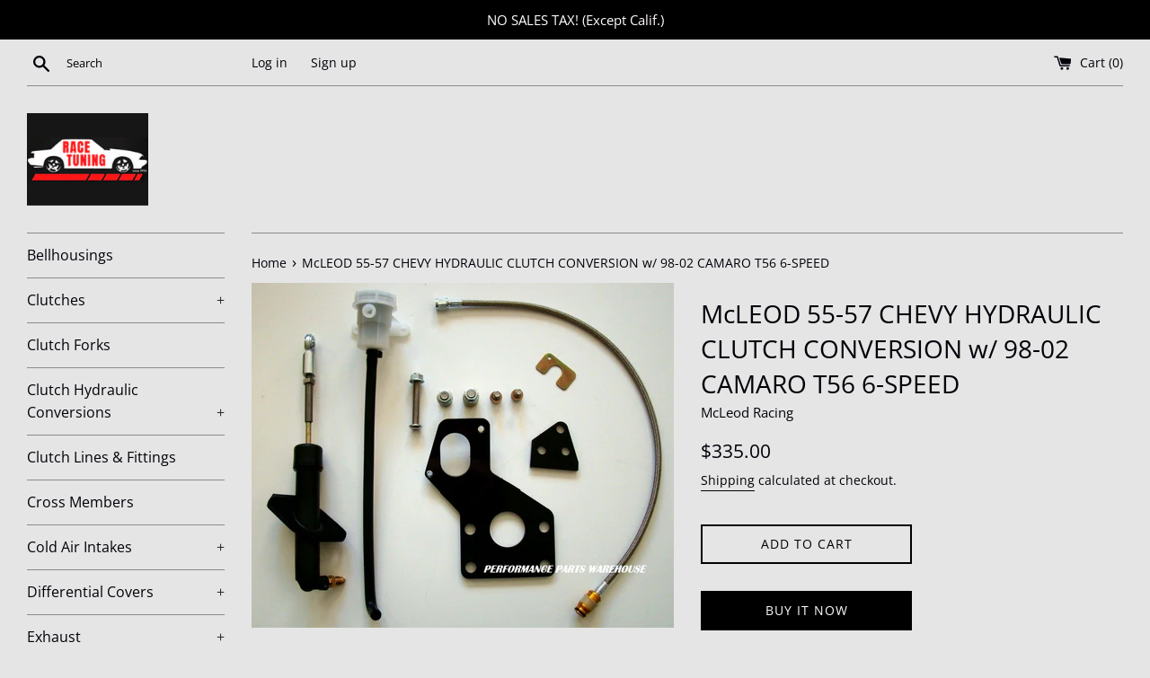

--- FILE ---
content_type: text/html; charset=utf-8
request_url: https://www.racetuning.com/products/mcleod-55-57-chevy-hydraulic-clutch-conversion-w-98-02-camaro-t56-6-speed
body_size: 24952
content:















<!doctype html>
<html class="supports-no-js" lang="en">
<head>
<meta name="google-site-verification" content="woZ5hG7VtRUD7KUxSyP8HgLq6-aGIK3bh-13r18VFp8" />
  <meta charset="utf-8">
  <meta http-equiv="X-UA-Compatible" content="IE=edge,chrome=1">
  <meta name="viewport" content="width=device-width,initial-scale=1">
  <meta name="theme-color" content="">
  <link rel="canonical" href="https://www.racetuning.com/products/mcleod-55-57-chevy-hydraulic-clutch-conversion-w-98-02-camaro-t56-6-speed">

  
    <link rel="shortcut icon" href="//www.racetuning.com/cdn/shop/files/LOGO_RACE_TUNING_c38cde7d-3371-49c5-b383-71c93716282b_32x32.png?v=1615320020" type="image/png" />
  

  <title>
  McLEOD 55-57 CHEVY HYDRAULIC CLUTCH CONVERSION w/ 98-02 CAMARO T56 6-S &ndash; Race Tuning
  </title>

  
    <meta name="description" content="1955 - 1957 Chevy Hydraulic Conversion Kit Classic Tri Five Chevy’s can now be outfitted with a state of the art hydraulic clutch system. Nothing will complete your restoration or custom project like a McLeod Direct Fit Hydraulic Kit. Get better clutch actuation, long life and more flexibility in your build. These hydr">
  

  <!-- /snippets/social-meta-tags.liquid -->




<meta property="og:site_name" content="Race Tuning">
<meta property="og:url" content="https://www.racetuning.com/products/mcleod-55-57-chevy-hydraulic-clutch-conversion-w-98-02-camaro-t56-6-speed">
<meta property="og:title" content="McLEOD 55-57 CHEVY HYDRAULIC CLUTCH CONVERSION w/ 98-02 CAMARO T56 6-S">
<meta property="og:type" content="product">
<meta property="og:description" content="1955 - 1957 Chevy Hydraulic Conversion Kit Classic Tri Five Chevy’s can now be outfitted with a state of the art hydraulic clutch system. Nothing will complete your restoration or custom project like a McLeod Direct Fit Hydraulic Kit. Get better clutch actuation, long life and more flexibility in your build. These hydr">

  <meta property="og:price:amount" content="335.00">
  <meta property="og:price:currency" content="USD">

<meta property="og:image" content="http://www.racetuning.com/cdn/shop/products/57_bc1e86be-2585-43e8-8c36-3c85199143cd_1200x1200.jpg?v=1571720362"><meta property="og:image" content="http://www.racetuning.com/cdn/shop/products/57_cfe5523c-05e8-4d65-a865-4dab76989ea4_1200x1200.jpg?v=1571720362">
<meta property="og:image:secure_url" content="https://www.racetuning.com/cdn/shop/products/57_bc1e86be-2585-43e8-8c36-3c85199143cd_1200x1200.jpg?v=1571720362"><meta property="og:image:secure_url" content="https://www.racetuning.com/cdn/shop/products/57_cfe5523c-05e8-4d65-a865-4dab76989ea4_1200x1200.jpg?v=1571720362">


<meta name="twitter:card" content="summary_large_image">
<meta name="twitter:title" content="McLEOD 55-57 CHEVY HYDRAULIC CLUTCH CONVERSION w/ 98-02 CAMARO T56 6-S">
<meta name="twitter:description" content="1955 - 1957 Chevy Hydraulic Conversion Kit Classic Tri Five Chevy’s can now be outfitted with a state of the art hydraulic clutch system. Nothing will complete your restoration or custom project like a McLeod Direct Fit Hydraulic Kit. Get better clutch actuation, long life and more flexibility in your build. These hydr">


  <script>
    document.documentElement.className = document.documentElement.className.replace('supports-no-js', 'supports-js');

    var theme = {
      mapStrings: {
        addressError: "Error looking up that address",
        addressNoResults: "No results for that address",
        addressQueryLimit: "You have exceeded the Google API usage limit. Consider upgrading to a \u003ca href=\"https:\/\/developers.google.com\/maps\/premium\/usage-limits\"\u003ePremium Plan\u003c\/a\u003e.",
        authError: "There was a problem authenticating your Google Maps account."
      }
    }
  </script>

  <link href="//www.racetuning.com/cdn/shop/t/8/assets/theme.scss.css?v=136561098214759450081764229944" rel="stylesheet" type="text/css" media="all" />

  
  <script>window.performance && window.performance.mark && window.performance.mark('shopify.content_for_header.start');</script><meta name="google-site-verification" content="woZ5hG7VtRUD7KUxSyP8HgLq6-aGIK3bh-13r18VFp8">
<meta id="shopify-digital-wallet" name="shopify-digital-wallet" content="/7183466586/digital_wallets/dialog">
<meta name="shopify-checkout-api-token" content="9e1cb924a71ceec0b6c21a7bb2203f6c">
<meta id="in-context-paypal-metadata" data-shop-id="7183466586" data-venmo-supported="false" data-environment="production" data-locale="en_US" data-paypal-v4="true" data-currency="USD">
<link rel="alternate" type="application/json+oembed" href="https://www.racetuning.com/products/mcleod-55-57-chevy-hydraulic-clutch-conversion-w-98-02-camaro-t56-6-speed.oembed">
<script async="async" src="/checkouts/internal/preloads.js?locale=en-US"></script>
<script id="apple-pay-shop-capabilities" type="application/json">{"shopId":7183466586,"countryCode":"US","currencyCode":"USD","merchantCapabilities":["supports3DS"],"merchantId":"gid:\/\/shopify\/Shop\/7183466586","merchantName":"Race Tuning","requiredBillingContactFields":["postalAddress","email"],"requiredShippingContactFields":["postalAddress","email"],"shippingType":"shipping","supportedNetworks":["visa","masterCard","amex","discover","elo","jcb"],"total":{"type":"pending","label":"Race Tuning","amount":"1.00"},"shopifyPaymentsEnabled":true,"supportsSubscriptions":true}</script>
<script id="shopify-features" type="application/json">{"accessToken":"9e1cb924a71ceec0b6c21a7bb2203f6c","betas":["rich-media-storefront-analytics"],"domain":"www.racetuning.com","predictiveSearch":true,"shopId":7183466586,"locale":"en"}</script>
<script>var Shopify = Shopify || {};
Shopify.shop = "race-tuning.myshopify.com";
Shopify.locale = "en";
Shopify.currency = {"active":"USD","rate":"1.0"};
Shopify.country = "US";
Shopify.theme = {"name":"Simple","id":117647245472,"schema_name":"Simple","schema_version":"12.2.1","theme_store_id":578,"role":"main"};
Shopify.theme.handle = "null";
Shopify.theme.style = {"id":null,"handle":null};
Shopify.cdnHost = "www.racetuning.com/cdn";
Shopify.routes = Shopify.routes || {};
Shopify.routes.root = "/";</script>
<script type="module">!function(o){(o.Shopify=o.Shopify||{}).modules=!0}(window);</script>
<script>!function(o){function n(){var o=[];function n(){o.push(Array.prototype.slice.apply(arguments))}return n.q=o,n}var t=o.Shopify=o.Shopify||{};t.loadFeatures=n(),t.autoloadFeatures=n()}(window);</script>
<script id="shop-js-analytics" type="application/json">{"pageType":"product"}</script>
<script defer="defer" async type="module" src="//www.racetuning.com/cdn/shopifycloud/shop-js/modules/v2/client.init-shop-cart-sync_BT-GjEfc.en.esm.js"></script>
<script defer="defer" async type="module" src="//www.racetuning.com/cdn/shopifycloud/shop-js/modules/v2/chunk.common_D58fp_Oc.esm.js"></script>
<script defer="defer" async type="module" src="//www.racetuning.com/cdn/shopifycloud/shop-js/modules/v2/chunk.modal_xMitdFEc.esm.js"></script>
<script type="module">
  await import("//www.racetuning.com/cdn/shopifycloud/shop-js/modules/v2/client.init-shop-cart-sync_BT-GjEfc.en.esm.js");
await import("//www.racetuning.com/cdn/shopifycloud/shop-js/modules/v2/chunk.common_D58fp_Oc.esm.js");
await import("//www.racetuning.com/cdn/shopifycloud/shop-js/modules/v2/chunk.modal_xMitdFEc.esm.js");

  window.Shopify.SignInWithShop?.initShopCartSync?.({"fedCMEnabled":true,"windoidEnabled":true});

</script>
<script>(function() {
  var isLoaded = false;
  function asyncLoad() {
    if (isLoaded) return;
    isLoaded = true;
    var urls = ["https:\/\/na.shgcdn3.com\/pixel-collector.js?shop=race-tuning.myshopify.com"];
    for (var i = 0; i < urls.length; i++) {
      var s = document.createElement('script');
      s.type = 'text/javascript';
      s.async = true;
      s.src = urls[i];
      var x = document.getElementsByTagName('script')[0];
      x.parentNode.insertBefore(s, x);
    }
  };
  if(window.attachEvent) {
    window.attachEvent('onload', asyncLoad);
  } else {
    window.addEventListener('load', asyncLoad, false);
  }
})();</script>
<script id="__st">var __st={"a":7183466586,"offset":-28800,"reqid":"6119555b-2caf-453e-831e-31ebb0d4d161-1769214956","pageurl":"www.racetuning.com\/products\/mcleod-55-57-chevy-hydraulic-clutch-conversion-w-98-02-camaro-t56-6-speed","u":"ce87f80319f1","p":"product","rtyp":"product","rid":1884136570970};</script>
<script>window.ShopifyPaypalV4VisibilityTracking = true;</script>
<script id="captcha-bootstrap">!function(){'use strict';const t='contact',e='account',n='new_comment',o=[[t,t],['blogs',n],['comments',n],[t,'customer']],c=[[e,'customer_login'],[e,'guest_login'],[e,'recover_customer_password'],[e,'create_customer']],r=t=>t.map((([t,e])=>`form[action*='/${t}']:not([data-nocaptcha='true']) input[name='form_type'][value='${e}']`)).join(','),a=t=>()=>t?[...document.querySelectorAll(t)].map((t=>t.form)):[];function s(){const t=[...o],e=r(t);return a(e)}const i='password',u='form_key',d=['recaptcha-v3-token','g-recaptcha-response','h-captcha-response',i],f=()=>{try{return window.sessionStorage}catch{return}},m='__shopify_v',_=t=>t.elements[u];function p(t,e,n=!1){try{const o=window.sessionStorage,c=JSON.parse(o.getItem(e)),{data:r}=function(t){const{data:e,action:n}=t;return t[m]||n?{data:e,action:n}:{data:t,action:n}}(c);for(const[e,n]of Object.entries(r))t.elements[e]&&(t.elements[e].value=n);n&&o.removeItem(e)}catch(o){console.error('form repopulation failed',{error:o})}}const l='form_type',E='cptcha';function T(t){t.dataset[E]=!0}const w=window,h=w.document,L='Shopify',v='ce_forms',y='captcha';let A=!1;((t,e)=>{const n=(g='f06e6c50-85a8-45c8-87d0-21a2b65856fe',I='https://cdn.shopify.com/shopifycloud/storefront-forms-hcaptcha/ce_storefront_forms_captcha_hcaptcha.v1.5.2.iife.js',D={infoText:'Protected by hCaptcha',privacyText:'Privacy',termsText:'Terms'},(t,e,n)=>{const o=w[L][v],c=o.bindForm;if(c)return c(t,g,e,D).then(n);var r;o.q.push([[t,g,e,D],n]),r=I,A||(h.body.append(Object.assign(h.createElement('script'),{id:'captcha-provider',async:!0,src:r})),A=!0)});var g,I,D;w[L]=w[L]||{},w[L][v]=w[L][v]||{},w[L][v].q=[],w[L][y]=w[L][y]||{},w[L][y].protect=function(t,e){n(t,void 0,e),T(t)},Object.freeze(w[L][y]),function(t,e,n,w,h,L){const[v,y,A,g]=function(t,e,n){const i=e?o:[],u=t?c:[],d=[...i,...u],f=r(d),m=r(i),_=r(d.filter((([t,e])=>n.includes(e))));return[a(f),a(m),a(_),s()]}(w,h,L),I=t=>{const e=t.target;return e instanceof HTMLFormElement?e:e&&e.form},D=t=>v().includes(t);t.addEventListener('submit',(t=>{const e=I(t);if(!e)return;const n=D(e)&&!e.dataset.hcaptchaBound&&!e.dataset.recaptchaBound,o=_(e),c=g().includes(e)&&(!o||!o.value);(n||c)&&t.preventDefault(),c&&!n&&(function(t){try{if(!f())return;!function(t){const e=f();if(!e)return;const n=_(t);if(!n)return;const o=n.value;o&&e.removeItem(o)}(t);const e=Array.from(Array(32),(()=>Math.random().toString(36)[2])).join('');!function(t,e){_(t)||t.append(Object.assign(document.createElement('input'),{type:'hidden',name:u})),t.elements[u].value=e}(t,e),function(t,e){const n=f();if(!n)return;const o=[...t.querySelectorAll(`input[type='${i}']`)].map((({name:t})=>t)),c=[...d,...o],r={};for(const[a,s]of new FormData(t).entries())c.includes(a)||(r[a]=s);n.setItem(e,JSON.stringify({[m]:1,action:t.action,data:r}))}(t,e)}catch(e){console.error('failed to persist form',e)}}(e),e.submit())}));const S=(t,e)=>{t&&!t.dataset[E]&&(n(t,e.some((e=>e===t))),T(t))};for(const o of['focusin','change'])t.addEventListener(o,(t=>{const e=I(t);D(e)&&S(e,y())}));const B=e.get('form_key'),M=e.get(l),P=B&&M;t.addEventListener('DOMContentLoaded',(()=>{const t=y();if(P)for(const e of t)e.elements[l].value===M&&p(e,B);[...new Set([...A(),...v().filter((t=>'true'===t.dataset.shopifyCaptcha))])].forEach((e=>S(e,t)))}))}(h,new URLSearchParams(w.location.search),n,t,e,['guest_login'])})(!1,!0)}();</script>
<script integrity="sha256-4kQ18oKyAcykRKYeNunJcIwy7WH5gtpwJnB7kiuLZ1E=" data-source-attribution="shopify.loadfeatures" defer="defer" src="//www.racetuning.com/cdn/shopifycloud/storefront/assets/storefront/load_feature-a0a9edcb.js" crossorigin="anonymous"></script>
<script data-source-attribution="shopify.dynamic_checkout.dynamic.init">var Shopify=Shopify||{};Shopify.PaymentButton=Shopify.PaymentButton||{isStorefrontPortableWallets:!0,init:function(){window.Shopify.PaymentButton.init=function(){};var t=document.createElement("script");t.src="https://www.racetuning.com/cdn/shopifycloud/portable-wallets/latest/portable-wallets.en.js",t.type="module",document.head.appendChild(t)}};
</script>
<script data-source-attribution="shopify.dynamic_checkout.buyer_consent">
  function portableWalletsHideBuyerConsent(e){var t=document.getElementById("shopify-buyer-consent"),n=document.getElementById("shopify-subscription-policy-button");t&&n&&(t.classList.add("hidden"),t.setAttribute("aria-hidden","true"),n.removeEventListener("click",e))}function portableWalletsShowBuyerConsent(e){var t=document.getElementById("shopify-buyer-consent"),n=document.getElementById("shopify-subscription-policy-button");t&&n&&(t.classList.remove("hidden"),t.removeAttribute("aria-hidden"),n.addEventListener("click",e))}window.Shopify?.PaymentButton&&(window.Shopify.PaymentButton.hideBuyerConsent=portableWalletsHideBuyerConsent,window.Shopify.PaymentButton.showBuyerConsent=portableWalletsShowBuyerConsent);
</script>
<script>
  function portableWalletsCleanup(e){e&&e.src&&console.error("Failed to load portable wallets script "+e.src);var t=document.querySelectorAll("shopify-accelerated-checkout .shopify-payment-button__skeleton, shopify-accelerated-checkout-cart .wallet-cart-button__skeleton"),e=document.getElementById("shopify-buyer-consent");for(let e=0;e<t.length;e++)t[e].remove();e&&e.remove()}function portableWalletsNotLoadedAsModule(e){e instanceof ErrorEvent&&"string"==typeof e.message&&e.message.includes("import.meta")&&"string"==typeof e.filename&&e.filename.includes("portable-wallets")&&(window.removeEventListener("error",portableWalletsNotLoadedAsModule),window.Shopify.PaymentButton.failedToLoad=e,"loading"===document.readyState?document.addEventListener("DOMContentLoaded",window.Shopify.PaymentButton.init):window.Shopify.PaymentButton.init())}window.addEventListener("error",portableWalletsNotLoadedAsModule);
</script>

<script type="module" src="https://www.racetuning.com/cdn/shopifycloud/portable-wallets/latest/portable-wallets.en.js" onError="portableWalletsCleanup(this)" crossorigin="anonymous"></script>
<script nomodule>
  document.addEventListener("DOMContentLoaded", portableWalletsCleanup);
</script>

<script id='scb4127' type='text/javascript' async='' src='https://www.racetuning.com/cdn/shopifycloud/privacy-banner/storefront-banner.js'></script><link id="shopify-accelerated-checkout-styles" rel="stylesheet" media="screen" href="https://www.racetuning.com/cdn/shopifycloud/portable-wallets/latest/accelerated-checkout-backwards-compat.css" crossorigin="anonymous">
<style id="shopify-accelerated-checkout-cart">
        #shopify-buyer-consent {
  margin-top: 1em;
  display: inline-block;
  width: 100%;
}

#shopify-buyer-consent.hidden {
  display: none;
}

#shopify-subscription-policy-button {
  background: none;
  border: none;
  padding: 0;
  text-decoration: underline;
  font-size: inherit;
  cursor: pointer;
}

#shopify-subscription-policy-button::before {
  box-shadow: none;
}

      </style>

<script>window.performance && window.performance.mark && window.performance.mark('shopify.content_for_header.end');</script>
  





  <script type="text/javascript">
    
      window.__shgMoneyFormat = window.__shgMoneyFormat || {"AED":{"currency":"AED","currency_symbol":"د.إ","currency_symbol_location":"left","decimal_places":2,"decimal_separator":".","thousands_separator":","},"AFN":{"currency":"AFN","currency_symbol":"؋","currency_symbol_location":"left","decimal_places":2,"decimal_separator":".","thousands_separator":","},"ALL":{"currency":"ALL","currency_symbol":"L","currency_symbol_location":"left","decimal_places":2,"decimal_separator":".","thousands_separator":","},"AMD":{"currency":"AMD","currency_symbol":"դր.","currency_symbol_location":"left","decimal_places":2,"decimal_separator":".","thousands_separator":","},"ANG":{"currency":"ANG","currency_symbol":"ƒ","currency_symbol_location":"left","decimal_places":2,"decimal_separator":".","thousands_separator":","},"AUD":{"currency":"AUD","currency_symbol":"$","currency_symbol_location":"left","decimal_places":2,"decimal_separator":".","thousands_separator":","},"AWG":{"currency":"AWG","currency_symbol":"ƒ","currency_symbol_location":"left","decimal_places":2,"decimal_separator":".","thousands_separator":","},"AZN":{"currency":"AZN","currency_symbol":"₼","currency_symbol_location":"left","decimal_places":2,"decimal_separator":".","thousands_separator":","},"BAM":{"currency":"BAM","currency_symbol":"КМ","currency_symbol_location":"left","decimal_places":2,"decimal_separator":".","thousands_separator":","},"BBD":{"currency":"BBD","currency_symbol":"$","currency_symbol_location":"left","decimal_places":2,"decimal_separator":".","thousands_separator":","},"BDT":{"currency":"BDT","currency_symbol":"৳","currency_symbol_location":"left","decimal_places":2,"decimal_separator":".","thousands_separator":","},"BGN":{"currency":"BGN","currency_symbol":"лв.","currency_symbol_location":"left","decimal_places":2,"decimal_separator":".","thousands_separator":","},"BIF":{"currency":"BIF","currency_symbol":"Fr","currency_symbol_location":"left","decimal_places":2,"decimal_separator":".","thousands_separator":","},"BND":{"currency":"BND","currency_symbol":"$","currency_symbol_location":"left","decimal_places":2,"decimal_separator":".","thousands_separator":","},"BOB":{"currency":"BOB","currency_symbol":"Bs.","currency_symbol_location":"left","decimal_places":2,"decimal_separator":".","thousands_separator":","},"BSD":{"currency":"BSD","currency_symbol":"$","currency_symbol_location":"left","decimal_places":2,"decimal_separator":".","thousands_separator":","},"BWP":{"currency":"BWP","currency_symbol":"P","currency_symbol_location":"left","decimal_places":2,"decimal_separator":".","thousands_separator":","},"BZD":{"currency":"BZD","currency_symbol":"$","currency_symbol_location":"left","decimal_places":2,"decimal_separator":".","thousands_separator":","},"CAD":{"currency":"CAD","currency_symbol":"$","currency_symbol_location":"left","decimal_places":2,"decimal_separator":".","thousands_separator":","},"CDF":{"currency":"CDF","currency_symbol":"Fr","currency_symbol_location":"left","decimal_places":2,"decimal_separator":".","thousands_separator":","},"CHF":{"currency":"CHF","currency_symbol":"CHF","currency_symbol_location":"left","decimal_places":2,"decimal_separator":".","thousands_separator":","},"CNY":{"currency":"CNY","currency_symbol":"¥","currency_symbol_location":"left","decimal_places":2,"decimal_separator":".","thousands_separator":","},"CRC":{"currency":"CRC","currency_symbol":"₡","currency_symbol_location":"left","decimal_places":2,"decimal_separator":".","thousands_separator":","},"CVE":{"currency":"CVE","currency_symbol":"$","currency_symbol_location":"left","decimal_places":2,"decimal_separator":".","thousands_separator":","},"CZK":{"currency":"CZK","currency_symbol":"Kč","currency_symbol_location":"left","decimal_places":2,"decimal_separator":".","thousands_separator":","},"DJF":{"currency":"DJF","currency_symbol":"Fdj","currency_symbol_location":"left","decimal_places":2,"decimal_separator":".","thousands_separator":","},"DKK":{"currency":"DKK","currency_symbol":"kr.","currency_symbol_location":"left","decimal_places":2,"decimal_separator":".","thousands_separator":","},"DOP":{"currency":"DOP","currency_symbol":"$","currency_symbol_location":"left","decimal_places":2,"decimal_separator":".","thousands_separator":","},"DZD":{"currency":"DZD","currency_symbol":"د.ج","currency_symbol_location":"left","decimal_places":2,"decimal_separator":".","thousands_separator":","},"EGP":{"currency":"EGP","currency_symbol":"ج.م","currency_symbol_location":"left","decimal_places":2,"decimal_separator":".","thousands_separator":","},"ETB":{"currency":"ETB","currency_symbol":"Br","currency_symbol_location":"left","decimal_places":2,"decimal_separator":".","thousands_separator":","},"EUR":{"currency":"EUR","currency_symbol":"€","currency_symbol_location":"left","decimal_places":2,"decimal_separator":".","thousands_separator":","},"FJD":{"currency":"FJD","currency_symbol":"$","currency_symbol_location":"left","decimal_places":2,"decimal_separator":".","thousands_separator":","},"FKP":{"currency":"FKP","currency_symbol":"£","currency_symbol_location":"left","decimal_places":2,"decimal_separator":".","thousands_separator":","},"GBP":{"currency":"GBP","currency_symbol":"£","currency_symbol_location":"left","decimal_places":2,"decimal_separator":".","thousands_separator":","},"GMD":{"currency":"GMD","currency_symbol":"D","currency_symbol_location":"left","decimal_places":2,"decimal_separator":".","thousands_separator":","},"GNF":{"currency":"GNF","currency_symbol":"Fr","currency_symbol_location":"left","decimal_places":2,"decimal_separator":".","thousands_separator":","},"GTQ":{"currency":"GTQ","currency_symbol":"Q","currency_symbol_location":"left","decimal_places":2,"decimal_separator":".","thousands_separator":","},"GYD":{"currency":"GYD","currency_symbol":"$","currency_symbol_location":"left","decimal_places":2,"decimal_separator":".","thousands_separator":","},"HKD":{"currency":"HKD","currency_symbol":"$","currency_symbol_location":"left","decimal_places":2,"decimal_separator":".","thousands_separator":","},"HNL":{"currency":"HNL","currency_symbol":"L","currency_symbol_location":"left","decimal_places":2,"decimal_separator":".","thousands_separator":","},"HUF":{"currency":"HUF","currency_symbol":"Ft","currency_symbol_location":"left","decimal_places":2,"decimal_separator":".","thousands_separator":","},"IDR":{"currency":"IDR","currency_symbol":"Rp","currency_symbol_location":"left","decimal_places":2,"decimal_separator":".","thousands_separator":","},"ILS":{"currency":"ILS","currency_symbol":"₪","currency_symbol_location":"left","decimal_places":2,"decimal_separator":".","thousands_separator":","},"INR":{"currency":"INR","currency_symbol":"₹","currency_symbol_location":"left","decimal_places":2,"decimal_separator":".","thousands_separator":","},"ISK":{"currency":"ISK","currency_symbol":"kr.","currency_symbol_location":"left","decimal_places":2,"decimal_separator":".","thousands_separator":","},"JMD":{"currency":"JMD","currency_symbol":"$","currency_symbol_location":"left","decimal_places":2,"decimal_separator":".","thousands_separator":","},"JPY":{"currency":"JPY","currency_symbol":"¥","currency_symbol_location":"left","decimal_places":2,"decimal_separator":".","thousands_separator":","},"KES":{"currency":"KES","currency_symbol":"KSh","currency_symbol_location":"left","decimal_places":2,"decimal_separator":".","thousands_separator":","},"KGS":{"currency":"KGS","currency_symbol":"som","currency_symbol_location":"left","decimal_places":2,"decimal_separator":".","thousands_separator":","},"KHR":{"currency":"KHR","currency_symbol":"៛","currency_symbol_location":"left","decimal_places":2,"decimal_separator":".","thousands_separator":","},"KMF":{"currency":"KMF","currency_symbol":"Fr","currency_symbol_location":"left","decimal_places":2,"decimal_separator":".","thousands_separator":","},"KRW":{"currency":"KRW","currency_symbol":"₩","currency_symbol_location":"left","decimal_places":2,"decimal_separator":".","thousands_separator":","},"KYD":{"currency":"KYD","currency_symbol":"$","currency_symbol_location":"left","decimal_places":2,"decimal_separator":".","thousands_separator":","},"KZT":{"currency":"KZT","currency_symbol":"₸","currency_symbol_location":"left","decimal_places":2,"decimal_separator":".","thousands_separator":","},"LAK":{"currency":"LAK","currency_symbol":"₭","currency_symbol_location":"left","decimal_places":2,"decimal_separator":".","thousands_separator":","},"LBP":{"currency":"LBP","currency_symbol":"ل.ل","currency_symbol_location":"left","decimal_places":2,"decimal_separator":".","thousands_separator":","},"LKR":{"currency":"LKR","currency_symbol":"₨","currency_symbol_location":"left","decimal_places":2,"decimal_separator":".","thousands_separator":","},"MAD":{"currency":"MAD","currency_symbol":"د.م.","currency_symbol_location":"left","decimal_places":2,"decimal_separator":".","thousands_separator":","},"MDL":{"currency":"MDL","currency_symbol":"L","currency_symbol_location":"left","decimal_places":2,"decimal_separator":".","thousands_separator":","},"MKD":{"currency":"MKD","currency_symbol":"ден","currency_symbol_location":"left","decimal_places":2,"decimal_separator":".","thousands_separator":","},"MMK":{"currency":"MMK","currency_symbol":"K","currency_symbol_location":"left","decimal_places":2,"decimal_separator":".","thousands_separator":","},"MNT":{"currency":"MNT","currency_symbol":"₮","currency_symbol_location":"left","decimal_places":2,"decimal_separator":".","thousands_separator":","},"MOP":{"currency":"MOP","currency_symbol":"P","currency_symbol_location":"left","decimal_places":2,"decimal_separator":".","thousands_separator":","},"MUR":{"currency":"MUR","currency_symbol":"₨","currency_symbol_location":"left","decimal_places":2,"decimal_separator":".","thousands_separator":","},"MVR":{"currency":"MVR","currency_symbol":"MVR","currency_symbol_location":"left","decimal_places":2,"decimal_separator":".","thousands_separator":","},"MWK":{"currency":"MWK","currency_symbol":"MK","currency_symbol_location":"left","decimal_places":2,"decimal_separator":".","thousands_separator":","},"MYR":{"currency":"MYR","currency_symbol":"RM","currency_symbol_location":"left","decimal_places":2,"decimal_separator":".","thousands_separator":","},"NGN":{"currency":"NGN","currency_symbol":"₦","currency_symbol_location":"left","decimal_places":2,"decimal_separator":".","thousands_separator":","},"NIO":{"currency":"NIO","currency_symbol":"C$","currency_symbol_location":"left","decimal_places":2,"decimal_separator":".","thousands_separator":","},"NPR":{"currency":"NPR","currency_symbol":"Rs.","currency_symbol_location":"left","decimal_places":2,"decimal_separator":".","thousands_separator":","},"NZD":{"currency":"NZD","currency_symbol":"$","currency_symbol_location":"left","decimal_places":2,"decimal_separator":".","thousands_separator":","},"PEN":{"currency":"PEN","currency_symbol":"S/","currency_symbol_location":"left","decimal_places":2,"decimal_separator":".","thousands_separator":","},"PGK":{"currency":"PGK","currency_symbol":"K","currency_symbol_location":"left","decimal_places":2,"decimal_separator":".","thousands_separator":","},"PHP":{"currency":"PHP","currency_symbol":"₱","currency_symbol_location":"left","decimal_places":2,"decimal_separator":".","thousands_separator":","},"PKR":{"currency":"PKR","currency_symbol":"₨","currency_symbol_location":"left","decimal_places":2,"decimal_separator":".","thousands_separator":","},"PLN":{"currency":"PLN","currency_symbol":"zł","currency_symbol_location":"left","decimal_places":2,"decimal_separator":".","thousands_separator":","},"PYG":{"currency":"PYG","currency_symbol":"₲","currency_symbol_location":"left","decimal_places":2,"decimal_separator":".","thousands_separator":","},"QAR":{"currency":"QAR","currency_symbol":"ر.ق","currency_symbol_location":"left","decimal_places":2,"decimal_separator":".","thousands_separator":","},"RON":{"currency":"RON","currency_symbol":"Lei","currency_symbol_location":"left","decimal_places":2,"decimal_separator":".","thousands_separator":","},"RSD":{"currency":"RSD","currency_symbol":"РСД","currency_symbol_location":"left","decimal_places":2,"decimal_separator":".","thousands_separator":","},"RWF":{"currency":"RWF","currency_symbol":"FRw","currency_symbol_location":"left","decimal_places":2,"decimal_separator":".","thousands_separator":","},"SAR":{"currency":"SAR","currency_symbol":"ر.س","currency_symbol_location":"left","decimal_places":2,"decimal_separator":".","thousands_separator":","},"SBD":{"currency":"SBD","currency_symbol":"$","currency_symbol_location":"left","decimal_places":2,"decimal_separator":".","thousands_separator":","},"SEK":{"currency":"SEK","currency_symbol":"kr","currency_symbol_location":"left","decimal_places":2,"decimal_separator":".","thousands_separator":","},"SGD":{"currency":"SGD","currency_symbol":"$","currency_symbol_location":"left","decimal_places":2,"decimal_separator":".","thousands_separator":","},"SHP":{"currency":"SHP","currency_symbol":"£","currency_symbol_location":"left","decimal_places":2,"decimal_separator":".","thousands_separator":","},"SLL":{"currency":"SLL","currency_symbol":"Le","currency_symbol_location":"left","decimal_places":2,"decimal_separator":".","thousands_separator":","},"STD":{"currency":"STD","currency_symbol":"Db","currency_symbol_location":"left","decimal_places":2,"decimal_separator":".","thousands_separator":","},"THB":{"currency":"THB","currency_symbol":"฿","currency_symbol_location":"left","decimal_places":2,"decimal_separator":".","thousands_separator":","},"TJS":{"currency":"TJS","currency_symbol":"ЅМ","currency_symbol_location":"left","decimal_places":2,"decimal_separator":".","thousands_separator":","},"TOP":{"currency":"TOP","currency_symbol":"T$","currency_symbol_location":"left","decimal_places":2,"decimal_separator":".","thousands_separator":","},"TTD":{"currency":"TTD","currency_symbol":"$","currency_symbol_location":"left","decimal_places":2,"decimal_separator":".","thousands_separator":","},"TWD":{"currency":"TWD","currency_symbol":"$","currency_symbol_location":"left","decimal_places":2,"decimal_separator":".","thousands_separator":","},"TZS":{"currency":"TZS","currency_symbol":"Sh","currency_symbol_location":"left","decimal_places":2,"decimal_separator":".","thousands_separator":","},"UAH":{"currency":"UAH","currency_symbol":"₴","currency_symbol_location":"left","decimal_places":2,"decimal_separator":".","thousands_separator":","},"UGX":{"currency":"UGX","currency_symbol":"USh","currency_symbol_location":"left","decimal_places":2,"decimal_separator":".","thousands_separator":","},"USD":{"currency":"USD","currency_symbol":"$","currency_symbol_location":"left","decimal_places":2,"decimal_separator":".","thousands_separator":","},"UYU":{"currency":"UYU","currency_symbol":"$U","currency_symbol_location":"left","decimal_places":2,"decimal_separator":".","thousands_separator":","},"UZS":{"currency":"UZS","currency_symbol":"so'm","currency_symbol_location":"left","decimal_places":2,"decimal_separator":".","thousands_separator":","},"VND":{"currency":"VND","currency_symbol":"₫","currency_symbol_location":"left","decimal_places":2,"decimal_separator":".","thousands_separator":","},"VUV":{"currency":"VUV","currency_symbol":"Vt","currency_symbol_location":"left","decimal_places":2,"decimal_separator":".","thousands_separator":","},"WST":{"currency":"WST","currency_symbol":"T","currency_symbol_location":"left","decimal_places":2,"decimal_separator":".","thousands_separator":","},"XAF":{"currency":"XAF","currency_symbol":"CFA","currency_symbol_location":"left","decimal_places":2,"decimal_separator":".","thousands_separator":","},"XCD":{"currency":"XCD","currency_symbol":"$","currency_symbol_location":"left","decimal_places":2,"decimal_separator":".","thousands_separator":","},"XOF":{"currency":"XOF","currency_symbol":"Fr","currency_symbol_location":"left","decimal_places":2,"decimal_separator":".","thousands_separator":","},"XPF":{"currency":"XPF","currency_symbol":"Fr","currency_symbol_location":"left","decimal_places":2,"decimal_separator":".","thousands_separator":","},"YER":{"currency":"YER","currency_symbol":"﷼","currency_symbol_location":"left","decimal_places":2,"decimal_separator":".","thousands_separator":","}};
    
    window.__shgCurrentCurrencyCode = window.__shgCurrentCurrencyCode || {
      currency: "USD",
      currency_symbol: "$",
      decimal_separator: ".",
      thousands_separator: ",",
      decimal_places: 2,
      currency_symbol_location: "left"
    };
  </script>




  <script src="//www.racetuning.com/cdn/shop/t/8/assets/jquery-1.11.0.min.js?v=32460426840832490021609893474" type="text/javascript"></script>
  <script src="//www.racetuning.com/cdn/shop/t/8/assets/modernizr.min.js?v=44044439420609591321609893475" type="text/javascript"></script>

  <script src="//www.racetuning.com/cdn/shop/t/8/assets/lazysizes.min.js?v=155223123402716617051609893474" async="async"></script>

  

  

<script type="text/javascript">
  
    window.SHG_CUSTOMER = null;
  
</script>







<link href="https://monorail-edge.shopifysvc.com" rel="dns-prefetch">
<script>(function(){if ("sendBeacon" in navigator && "performance" in window) {try {var session_token_from_headers = performance.getEntriesByType('navigation')[0].serverTiming.find(x => x.name == '_s').description;} catch {var session_token_from_headers = undefined;}var session_cookie_matches = document.cookie.match(/_shopify_s=([^;]*)/);var session_token_from_cookie = session_cookie_matches && session_cookie_matches.length === 2 ? session_cookie_matches[1] : "";var session_token = session_token_from_headers || session_token_from_cookie || "";function handle_abandonment_event(e) {var entries = performance.getEntries().filter(function(entry) {return /monorail-edge.shopifysvc.com/.test(entry.name);});if (!window.abandonment_tracked && entries.length === 0) {window.abandonment_tracked = true;var currentMs = Date.now();var navigation_start = performance.timing.navigationStart;var payload = {shop_id: 7183466586,url: window.location.href,navigation_start,duration: currentMs - navigation_start,session_token,page_type: "product"};window.navigator.sendBeacon("https://monorail-edge.shopifysvc.com/v1/produce", JSON.stringify({schema_id: "online_store_buyer_site_abandonment/1.1",payload: payload,metadata: {event_created_at_ms: currentMs,event_sent_at_ms: currentMs}}));}}window.addEventListener('pagehide', handle_abandonment_event);}}());</script>
<script id="web-pixels-manager-setup">(function e(e,d,r,n,o){if(void 0===o&&(o={}),!Boolean(null===(a=null===(i=window.Shopify)||void 0===i?void 0:i.analytics)||void 0===a?void 0:a.replayQueue)){var i,a;window.Shopify=window.Shopify||{};var t=window.Shopify;t.analytics=t.analytics||{};var s=t.analytics;s.replayQueue=[],s.publish=function(e,d,r){return s.replayQueue.push([e,d,r]),!0};try{self.performance.mark("wpm:start")}catch(e){}var l=function(){var e={modern:/Edge?\/(1{2}[4-9]|1[2-9]\d|[2-9]\d{2}|\d{4,})\.\d+(\.\d+|)|Firefox\/(1{2}[4-9]|1[2-9]\d|[2-9]\d{2}|\d{4,})\.\d+(\.\d+|)|Chrom(ium|e)\/(9{2}|\d{3,})\.\d+(\.\d+|)|(Maci|X1{2}).+ Version\/(15\.\d+|(1[6-9]|[2-9]\d|\d{3,})\.\d+)([,.]\d+|)( \(\w+\)|)( Mobile\/\w+|) Safari\/|Chrome.+OPR\/(9{2}|\d{3,})\.\d+\.\d+|(CPU[ +]OS|iPhone[ +]OS|CPU[ +]iPhone|CPU IPhone OS|CPU iPad OS)[ +]+(15[._]\d+|(1[6-9]|[2-9]\d|\d{3,})[._]\d+)([._]\d+|)|Android:?[ /-](13[3-9]|1[4-9]\d|[2-9]\d{2}|\d{4,})(\.\d+|)(\.\d+|)|Android.+Firefox\/(13[5-9]|1[4-9]\d|[2-9]\d{2}|\d{4,})\.\d+(\.\d+|)|Android.+Chrom(ium|e)\/(13[3-9]|1[4-9]\d|[2-9]\d{2}|\d{4,})\.\d+(\.\d+|)|SamsungBrowser\/([2-9]\d|\d{3,})\.\d+/,legacy:/Edge?\/(1[6-9]|[2-9]\d|\d{3,})\.\d+(\.\d+|)|Firefox\/(5[4-9]|[6-9]\d|\d{3,})\.\d+(\.\d+|)|Chrom(ium|e)\/(5[1-9]|[6-9]\d|\d{3,})\.\d+(\.\d+|)([\d.]+$|.*Safari\/(?![\d.]+ Edge\/[\d.]+$))|(Maci|X1{2}).+ Version\/(10\.\d+|(1[1-9]|[2-9]\d|\d{3,})\.\d+)([,.]\d+|)( \(\w+\)|)( Mobile\/\w+|) Safari\/|Chrome.+OPR\/(3[89]|[4-9]\d|\d{3,})\.\d+\.\d+|(CPU[ +]OS|iPhone[ +]OS|CPU[ +]iPhone|CPU IPhone OS|CPU iPad OS)[ +]+(10[._]\d+|(1[1-9]|[2-9]\d|\d{3,})[._]\d+)([._]\d+|)|Android:?[ /-](13[3-9]|1[4-9]\d|[2-9]\d{2}|\d{4,})(\.\d+|)(\.\d+|)|Mobile Safari.+OPR\/([89]\d|\d{3,})\.\d+\.\d+|Android.+Firefox\/(13[5-9]|1[4-9]\d|[2-9]\d{2}|\d{4,})\.\d+(\.\d+|)|Android.+Chrom(ium|e)\/(13[3-9]|1[4-9]\d|[2-9]\d{2}|\d{4,})\.\d+(\.\d+|)|Android.+(UC? ?Browser|UCWEB|U3)[ /]?(15\.([5-9]|\d{2,})|(1[6-9]|[2-9]\d|\d{3,})\.\d+)\.\d+|SamsungBrowser\/(5\.\d+|([6-9]|\d{2,})\.\d+)|Android.+MQ{2}Browser\/(14(\.(9|\d{2,})|)|(1[5-9]|[2-9]\d|\d{3,})(\.\d+|))(\.\d+|)|K[Aa][Ii]OS\/(3\.\d+|([4-9]|\d{2,})\.\d+)(\.\d+|)/},d=e.modern,r=e.legacy,n=navigator.userAgent;return n.match(d)?"modern":n.match(r)?"legacy":"unknown"}(),u="modern"===l?"modern":"legacy",c=(null!=n?n:{modern:"",legacy:""})[u],f=function(e){return[e.baseUrl,"/wpm","/b",e.hashVersion,"modern"===e.buildTarget?"m":"l",".js"].join("")}({baseUrl:d,hashVersion:r,buildTarget:u}),m=function(e){var d=e.version,r=e.bundleTarget,n=e.surface,o=e.pageUrl,i=e.monorailEndpoint;return{emit:function(e){var a=e.status,t=e.errorMsg,s=(new Date).getTime(),l=JSON.stringify({metadata:{event_sent_at_ms:s},events:[{schema_id:"web_pixels_manager_load/3.1",payload:{version:d,bundle_target:r,page_url:o,status:a,surface:n,error_msg:t},metadata:{event_created_at_ms:s}}]});if(!i)return console&&console.warn&&console.warn("[Web Pixels Manager] No Monorail endpoint provided, skipping logging."),!1;try{return self.navigator.sendBeacon.bind(self.navigator)(i,l)}catch(e){}var u=new XMLHttpRequest;try{return u.open("POST",i,!0),u.setRequestHeader("Content-Type","text/plain"),u.send(l),!0}catch(e){return console&&console.warn&&console.warn("[Web Pixels Manager] Got an unhandled error while logging to Monorail."),!1}}}}({version:r,bundleTarget:l,surface:e.surface,pageUrl:self.location.href,monorailEndpoint:e.monorailEndpoint});try{o.browserTarget=l,function(e){var d=e.src,r=e.async,n=void 0===r||r,o=e.onload,i=e.onerror,a=e.sri,t=e.scriptDataAttributes,s=void 0===t?{}:t,l=document.createElement("script"),u=document.querySelector("head"),c=document.querySelector("body");if(l.async=n,l.src=d,a&&(l.integrity=a,l.crossOrigin="anonymous"),s)for(var f in s)if(Object.prototype.hasOwnProperty.call(s,f))try{l.dataset[f]=s[f]}catch(e){}if(o&&l.addEventListener("load",o),i&&l.addEventListener("error",i),u)u.appendChild(l);else{if(!c)throw new Error("Did not find a head or body element to append the script");c.appendChild(l)}}({src:f,async:!0,onload:function(){if(!function(){var e,d;return Boolean(null===(d=null===(e=window.Shopify)||void 0===e?void 0:e.analytics)||void 0===d?void 0:d.initialized)}()){var d=window.webPixelsManager.init(e)||void 0;if(d){var r=window.Shopify.analytics;r.replayQueue.forEach((function(e){var r=e[0],n=e[1],o=e[2];d.publishCustomEvent(r,n,o)})),r.replayQueue=[],r.publish=d.publishCustomEvent,r.visitor=d.visitor,r.initialized=!0}}},onerror:function(){return m.emit({status:"failed",errorMsg:"".concat(f," has failed to load")})},sri:function(e){var d=/^sha384-[A-Za-z0-9+/=]+$/;return"string"==typeof e&&d.test(e)}(c)?c:"",scriptDataAttributes:o}),m.emit({status:"loading"})}catch(e){m.emit({status:"failed",errorMsg:(null==e?void 0:e.message)||"Unknown error"})}}})({shopId: 7183466586,storefrontBaseUrl: "https://www.racetuning.com",extensionsBaseUrl: "https://extensions.shopifycdn.com/cdn/shopifycloud/web-pixels-manager",monorailEndpoint: "https://monorail-edge.shopifysvc.com/unstable/produce_batch",surface: "storefront-renderer",enabledBetaFlags: ["2dca8a86"],webPixelsConfigList: [{"id":"1015283872","configuration":"{\"site_id\":\"63c23fe8-176a-4793-8df0-34e27bfc252b\",\"analytics_endpoint\":\"https:\\\/\\\/na.shgcdn3.com\"}","eventPayloadVersion":"v1","runtimeContext":"STRICT","scriptVersion":"695709fc3f146fa50a25299517a954f2","type":"APP","apiClientId":1158168,"privacyPurposes":["ANALYTICS","MARKETING","SALE_OF_DATA"],"dataSharingAdjustments":{"protectedCustomerApprovalScopes":["read_customer_personal_data"]}},{"id":"609845408","configuration":"{\"config\":\"{\\\"pixel_id\\\":\\\"G-BHV6KE4KKE\\\",\\\"target_country\\\":\\\"US\\\",\\\"gtag_events\\\":[{\\\"type\\\":\\\"begin_checkout\\\",\\\"action_label\\\":\\\"G-BHV6KE4KKE\\\"},{\\\"type\\\":\\\"search\\\",\\\"action_label\\\":\\\"G-BHV6KE4KKE\\\"},{\\\"type\\\":\\\"view_item\\\",\\\"action_label\\\":[\\\"G-BHV6KE4KKE\\\",\\\"MC-NMC506QH27\\\"]},{\\\"type\\\":\\\"purchase\\\",\\\"action_label\\\":[\\\"G-BHV6KE4KKE\\\",\\\"MC-NMC506QH27\\\"]},{\\\"type\\\":\\\"page_view\\\",\\\"action_label\\\":[\\\"G-BHV6KE4KKE\\\",\\\"MC-NMC506QH27\\\"]},{\\\"type\\\":\\\"add_payment_info\\\",\\\"action_label\\\":\\\"G-BHV6KE4KKE\\\"},{\\\"type\\\":\\\"add_to_cart\\\",\\\"action_label\\\":\\\"G-BHV6KE4KKE\\\"}],\\\"enable_monitoring_mode\\\":false}\"}","eventPayloadVersion":"v1","runtimeContext":"OPEN","scriptVersion":"b2a88bafab3e21179ed38636efcd8a93","type":"APP","apiClientId":1780363,"privacyPurposes":[],"dataSharingAdjustments":{"protectedCustomerApprovalScopes":["read_customer_address","read_customer_email","read_customer_name","read_customer_personal_data","read_customer_phone"]}},{"id":"253984928","configuration":"{\"pixel_id\":\"421164145928933\",\"pixel_type\":\"facebook_pixel\",\"metaapp_system_user_token\":\"-\"}","eventPayloadVersion":"v1","runtimeContext":"OPEN","scriptVersion":"ca16bc87fe92b6042fbaa3acc2fbdaa6","type":"APP","apiClientId":2329312,"privacyPurposes":["ANALYTICS","MARKETING","SALE_OF_DATA"],"dataSharingAdjustments":{"protectedCustomerApprovalScopes":["read_customer_address","read_customer_email","read_customer_name","read_customer_personal_data","read_customer_phone"]}},{"id":"89030816","eventPayloadVersion":"v1","runtimeContext":"LAX","scriptVersion":"1","type":"CUSTOM","privacyPurposes":["ANALYTICS"],"name":"Google Analytics tag (migrated)"},{"id":"shopify-app-pixel","configuration":"{}","eventPayloadVersion":"v1","runtimeContext":"STRICT","scriptVersion":"0450","apiClientId":"shopify-pixel","type":"APP","privacyPurposes":["ANALYTICS","MARKETING"]},{"id":"shopify-custom-pixel","eventPayloadVersion":"v1","runtimeContext":"LAX","scriptVersion":"0450","apiClientId":"shopify-pixel","type":"CUSTOM","privacyPurposes":["ANALYTICS","MARKETING"]}],isMerchantRequest: false,initData: {"shop":{"name":"Race Tuning","paymentSettings":{"currencyCode":"USD"},"myshopifyDomain":"race-tuning.myshopify.com","countryCode":"US","storefrontUrl":"https:\/\/www.racetuning.com"},"customer":null,"cart":null,"checkout":null,"productVariants":[{"price":{"amount":335.0,"currencyCode":"USD"},"product":{"title":"McLEOD 55-57 CHEVY HYDRAULIC CLUTCH CONVERSION w\/ 98-02 CAMARO T56 6-SPEED","vendor":"McLeod Racing","id":"1884136570970","untranslatedTitle":"McLEOD 55-57 CHEVY HYDRAULIC CLUTCH CONVERSION w\/ 98-02 CAMARO T56 6-SPEED","url":"\/products\/mcleod-55-57-chevy-hydraulic-clutch-conversion-w-98-02-camaro-t56-6-speed","type":"Chevy Pontiac Clutch Hydraulics"},"id":"17481945972826","image":{"src":"\/\/www.racetuning.com\/cdn\/shop\/products\/57_bc1e86be-2585-43e8-8c36-3c85199143cd.jpg?v=1571720362"},"sku":"1434001 QD","title":"Default Title","untranslatedTitle":"Default Title"}],"purchasingCompany":null},},"https://www.racetuning.com/cdn","fcfee988w5aeb613cpc8e4bc33m6693e112",{"modern":"","legacy":""},{"shopId":"7183466586","storefrontBaseUrl":"https:\/\/www.racetuning.com","extensionBaseUrl":"https:\/\/extensions.shopifycdn.com\/cdn\/shopifycloud\/web-pixels-manager","surface":"storefront-renderer","enabledBetaFlags":"[\"2dca8a86\"]","isMerchantRequest":"false","hashVersion":"fcfee988w5aeb613cpc8e4bc33m6693e112","publish":"custom","events":"[[\"page_viewed\",{}],[\"product_viewed\",{\"productVariant\":{\"price\":{\"amount\":335.0,\"currencyCode\":\"USD\"},\"product\":{\"title\":\"McLEOD 55-57 CHEVY HYDRAULIC CLUTCH CONVERSION w\/ 98-02 CAMARO T56 6-SPEED\",\"vendor\":\"McLeod Racing\",\"id\":\"1884136570970\",\"untranslatedTitle\":\"McLEOD 55-57 CHEVY HYDRAULIC CLUTCH CONVERSION w\/ 98-02 CAMARO T56 6-SPEED\",\"url\":\"\/products\/mcleod-55-57-chevy-hydraulic-clutch-conversion-w-98-02-camaro-t56-6-speed\",\"type\":\"Chevy Pontiac Clutch Hydraulics\"},\"id\":\"17481945972826\",\"image\":{\"src\":\"\/\/www.racetuning.com\/cdn\/shop\/products\/57_bc1e86be-2585-43e8-8c36-3c85199143cd.jpg?v=1571720362\"},\"sku\":\"1434001 QD\",\"title\":\"Default Title\",\"untranslatedTitle\":\"Default Title\"}}]]"});</script><script>
  window.ShopifyAnalytics = window.ShopifyAnalytics || {};
  window.ShopifyAnalytics.meta = window.ShopifyAnalytics.meta || {};
  window.ShopifyAnalytics.meta.currency = 'USD';
  var meta = {"product":{"id":1884136570970,"gid":"gid:\/\/shopify\/Product\/1884136570970","vendor":"McLeod Racing","type":"Chevy Pontiac Clutch Hydraulics","handle":"mcleod-55-57-chevy-hydraulic-clutch-conversion-w-98-02-camaro-t56-6-speed","variants":[{"id":17481945972826,"price":33500,"name":"McLEOD 55-57 CHEVY HYDRAULIC CLUTCH CONVERSION w\/ 98-02 CAMARO T56 6-SPEED","public_title":null,"sku":"1434001 QD"}],"remote":false},"page":{"pageType":"product","resourceType":"product","resourceId":1884136570970,"requestId":"6119555b-2caf-453e-831e-31ebb0d4d161-1769214956"}};
  for (var attr in meta) {
    window.ShopifyAnalytics.meta[attr] = meta[attr];
  }
</script>
<script class="analytics">
  (function () {
    var customDocumentWrite = function(content) {
      var jquery = null;

      if (window.jQuery) {
        jquery = window.jQuery;
      } else if (window.Checkout && window.Checkout.$) {
        jquery = window.Checkout.$;
      }

      if (jquery) {
        jquery('body').append(content);
      }
    };

    var hasLoggedConversion = function(token) {
      if (token) {
        return document.cookie.indexOf('loggedConversion=' + token) !== -1;
      }
      return false;
    }

    var setCookieIfConversion = function(token) {
      if (token) {
        var twoMonthsFromNow = new Date(Date.now());
        twoMonthsFromNow.setMonth(twoMonthsFromNow.getMonth() + 2);

        document.cookie = 'loggedConversion=' + token + '; expires=' + twoMonthsFromNow;
      }
    }

    var trekkie = window.ShopifyAnalytics.lib = window.trekkie = window.trekkie || [];
    if (trekkie.integrations) {
      return;
    }
    trekkie.methods = [
      'identify',
      'page',
      'ready',
      'track',
      'trackForm',
      'trackLink'
    ];
    trekkie.factory = function(method) {
      return function() {
        var args = Array.prototype.slice.call(arguments);
        args.unshift(method);
        trekkie.push(args);
        return trekkie;
      };
    };
    for (var i = 0; i < trekkie.methods.length; i++) {
      var key = trekkie.methods[i];
      trekkie[key] = trekkie.factory(key);
    }
    trekkie.load = function(config) {
      trekkie.config = config || {};
      trekkie.config.initialDocumentCookie = document.cookie;
      var first = document.getElementsByTagName('script')[0];
      var script = document.createElement('script');
      script.type = 'text/javascript';
      script.onerror = function(e) {
        var scriptFallback = document.createElement('script');
        scriptFallback.type = 'text/javascript';
        scriptFallback.onerror = function(error) {
                var Monorail = {
      produce: function produce(monorailDomain, schemaId, payload) {
        var currentMs = new Date().getTime();
        var event = {
          schema_id: schemaId,
          payload: payload,
          metadata: {
            event_created_at_ms: currentMs,
            event_sent_at_ms: currentMs
          }
        };
        return Monorail.sendRequest("https://" + monorailDomain + "/v1/produce", JSON.stringify(event));
      },
      sendRequest: function sendRequest(endpointUrl, payload) {
        // Try the sendBeacon API
        if (window && window.navigator && typeof window.navigator.sendBeacon === 'function' && typeof window.Blob === 'function' && !Monorail.isIos12()) {
          var blobData = new window.Blob([payload], {
            type: 'text/plain'
          });

          if (window.navigator.sendBeacon(endpointUrl, blobData)) {
            return true;
          } // sendBeacon was not successful

        } // XHR beacon

        var xhr = new XMLHttpRequest();

        try {
          xhr.open('POST', endpointUrl);
          xhr.setRequestHeader('Content-Type', 'text/plain');
          xhr.send(payload);
        } catch (e) {
          console.log(e);
        }

        return false;
      },
      isIos12: function isIos12() {
        return window.navigator.userAgent.lastIndexOf('iPhone; CPU iPhone OS 12_') !== -1 || window.navigator.userAgent.lastIndexOf('iPad; CPU OS 12_') !== -1;
      }
    };
    Monorail.produce('monorail-edge.shopifysvc.com',
      'trekkie_storefront_load_errors/1.1',
      {shop_id: 7183466586,
      theme_id: 117647245472,
      app_name: "storefront",
      context_url: window.location.href,
      source_url: "//www.racetuning.com/cdn/s/trekkie.storefront.8d95595f799fbf7e1d32231b9a28fd43b70c67d3.min.js"});

        };
        scriptFallback.async = true;
        scriptFallback.src = '//www.racetuning.com/cdn/s/trekkie.storefront.8d95595f799fbf7e1d32231b9a28fd43b70c67d3.min.js';
        first.parentNode.insertBefore(scriptFallback, first);
      };
      script.async = true;
      script.src = '//www.racetuning.com/cdn/s/trekkie.storefront.8d95595f799fbf7e1d32231b9a28fd43b70c67d3.min.js';
      first.parentNode.insertBefore(script, first);
    };
    trekkie.load(
      {"Trekkie":{"appName":"storefront","development":false,"defaultAttributes":{"shopId":7183466586,"isMerchantRequest":null,"themeId":117647245472,"themeCityHash":"14749399511323534151","contentLanguage":"en","currency":"USD","eventMetadataId":"8f5dc69c-e805-468a-bd78-05c4020c7809"},"isServerSideCookieWritingEnabled":true,"monorailRegion":"shop_domain","enabledBetaFlags":["65f19447"]},"Session Attribution":{},"S2S":{"facebookCapiEnabled":false,"source":"trekkie-storefront-renderer","apiClientId":580111}}
    );

    var loaded = false;
    trekkie.ready(function() {
      if (loaded) return;
      loaded = true;

      window.ShopifyAnalytics.lib = window.trekkie;

      var originalDocumentWrite = document.write;
      document.write = customDocumentWrite;
      try { window.ShopifyAnalytics.merchantGoogleAnalytics.call(this); } catch(error) {};
      document.write = originalDocumentWrite;

      window.ShopifyAnalytics.lib.page(null,{"pageType":"product","resourceType":"product","resourceId":1884136570970,"requestId":"6119555b-2caf-453e-831e-31ebb0d4d161-1769214956","shopifyEmitted":true});

      var match = window.location.pathname.match(/checkouts\/(.+)\/(thank_you|post_purchase)/)
      var token = match? match[1]: undefined;
      if (!hasLoggedConversion(token)) {
        setCookieIfConversion(token);
        window.ShopifyAnalytics.lib.track("Viewed Product",{"currency":"USD","variantId":17481945972826,"productId":1884136570970,"productGid":"gid:\/\/shopify\/Product\/1884136570970","name":"McLEOD 55-57 CHEVY HYDRAULIC CLUTCH CONVERSION w\/ 98-02 CAMARO T56 6-SPEED","price":"335.00","sku":"1434001 QD","brand":"McLeod Racing","variant":null,"category":"Chevy Pontiac Clutch Hydraulics","nonInteraction":true,"remote":false},undefined,undefined,{"shopifyEmitted":true});
      window.ShopifyAnalytics.lib.track("monorail:\/\/trekkie_storefront_viewed_product\/1.1",{"currency":"USD","variantId":17481945972826,"productId":1884136570970,"productGid":"gid:\/\/shopify\/Product\/1884136570970","name":"McLEOD 55-57 CHEVY HYDRAULIC CLUTCH CONVERSION w\/ 98-02 CAMARO T56 6-SPEED","price":"335.00","sku":"1434001 QD","brand":"McLeod Racing","variant":null,"category":"Chevy Pontiac Clutch Hydraulics","nonInteraction":true,"remote":false,"referer":"https:\/\/www.racetuning.com\/products\/mcleod-55-57-chevy-hydraulic-clutch-conversion-w-98-02-camaro-t56-6-speed"});
      }
    });


        var eventsListenerScript = document.createElement('script');
        eventsListenerScript.async = true;
        eventsListenerScript.src = "//www.racetuning.com/cdn/shopifycloud/storefront/assets/shop_events_listener-3da45d37.js";
        document.getElementsByTagName('head')[0].appendChild(eventsListenerScript);

})();</script>
  <script>
  if (!window.ga || (window.ga && typeof window.ga !== 'function')) {
    window.ga = function ga() {
      (window.ga.q = window.ga.q || []).push(arguments);
      if (window.Shopify && window.Shopify.analytics && typeof window.Shopify.analytics.publish === 'function') {
        window.Shopify.analytics.publish("ga_stub_called", {}, {sendTo: "google_osp_migration"});
      }
      console.error("Shopify's Google Analytics stub called with:", Array.from(arguments), "\nSee https://help.shopify.com/manual/promoting-marketing/pixels/pixel-migration#google for more information.");
    };
    if (window.Shopify && window.Shopify.analytics && typeof window.Shopify.analytics.publish === 'function') {
      window.Shopify.analytics.publish("ga_stub_initialized", {}, {sendTo: "google_osp_migration"});
    }
  }
</script>
<script
  defer
  src="https://www.racetuning.com/cdn/shopifycloud/perf-kit/shopify-perf-kit-3.0.4.min.js"
  data-application="storefront-renderer"
  data-shop-id="7183466586"
  data-render-region="gcp-us-central1"
  data-page-type="product"
  data-theme-instance-id="117647245472"
  data-theme-name="Simple"
  data-theme-version="12.2.1"
  data-monorail-region="shop_domain"
  data-resource-timing-sampling-rate="10"
  data-shs="true"
  data-shs-beacon="true"
  data-shs-export-with-fetch="true"
  data-shs-logs-sample-rate="1"
  data-shs-beacon-endpoint="https://www.racetuning.com/api/collect"
></script>
</head>

<body id="mcleod-55-57-chevy-hydraulic-clutch-conversion-w-98-02-camaro-t56-6-s" class="template-product">

  <a class="in-page-link visually-hidden skip-link" href="#MainContent">Skip to content</a>

  <div id="shopify-section-header" class="shopify-section">

  <style>
    .site-header__logo {
      width: 135px;
    }
    #HeaderLogoWrapper {
      max-width: 135px !important;
    }
  </style>
  <style>
    .announcement-bar--link:hover {
      

      
        background-color: #0a0a0a;
      
    }
  </style>

  
    <div class="announcement-bar">
  

    <p class="announcement-bar__message site-wrapper">NO SALES TAX! (Except Calif.)</p>

  
    </div>
  


<div class="site-wrapper">
  <div class="top-bar grid">

    <div class="grid__item medium-up--one-fifth small--one-half">
      <div class="top-bar__search">
        <a href="/search" class="medium-up--hide">
          <svg aria-hidden="true" focusable="false" role="presentation" class="icon icon-search" viewBox="0 0 20 20"><path fill="#444" d="M18.64 17.02l-5.31-5.31c.81-1.08 1.26-2.43 1.26-3.87C14.5 4.06 11.44 1 7.75 1S1 4.06 1 7.75s3.06 6.75 6.75 6.75c1.44 0 2.79-.45 3.87-1.26l5.31 5.31c.45.45 1.26.54 1.71.09.45-.36.45-1.17 0-1.62zM3.25 7.75c0-2.52 1.98-4.5 4.5-4.5s4.5 1.98 4.5 4.5-1.98 4.5-4.5 4.5-4.5-1.98-4.5-4.5z"/></svg>
        </a>
        <form action="/search" method="get" class="search-bar small--hide" role="search">
          
          <button type="submit" class="search-bar__submit">
            <svg aria-hidden="true" focusable="false" role="presentation" class="icon icon-search" viewBox="0 0 20 20"><path fill="#444" d="M18.64 17.02l-5.31-5.31c.81-1.08 1.26-2.43 1.26-3.87C14.5 4.06 11.44 1 7.75 1S1 4.06 1 7.75s3.06 6.75 6.75 6.75c1.44 0 2.79-.45 3.87-1.26l5.31 5.31c.45.45 1.26.54 1.71.09.45-.36.45-1.17 0-1.62zM3.25 7.75c0-2.52 1.98-4.5 4.5-4.5s4.5 1.98 4.5 4.5-1.98 4.5-4.5 4.5-4.5-1.98-4.5-4.5z"/></svg>
            <span class="icon__fallback-text">Search</span>
          </button>
          <input type="search" name="q" class="search-bar__input" value="" placeholder="Search" aria-label="Search">
        </form>
      </div>
    </div>

    
      <div class="grid__item medium-up--two-fifths small--hide">
        <span class="customer-links small--hide">
          
            <a href="https://account.racetuning.com?locale=en&amp;region_country=US" id="customer_login_link">Log in</a>
            <span class="vertical-divider"></span>
            <a href="https://account.racetuning.com?locale=en" id="customer_register_link">Sign up</a>
          
        </span>
      </div>
    

    <div class="grid__item  medium-up--two-fifths  small--one-half text-right">
      <a href="/cart" class="site-header__cart">
        <svg aria-hidden="true" focusable="false" role="presentation" class="icon icon-cart" viewBox="0 0 20 20"><path fill="#444" d="M18.936 5.564c-.144-.175-.35-.207-.55-.207h-.003L6.774 4.286c-.272 0-.417.089-.491.18-.079.096-.16.263-.094.585l2.016 5.705c.163.407.642.673 1.068.673h8.401c.433 0 .854-.285.941-.725l.484-4.571c.045-.221-.015-.388-.163-.567z"/><path fill="#444" d="M17.107 12.5H7.659L4.98 4.117l-.362-1.059c-.138-.401-.292-.559-.695-.559H.924c-.411 0-.748.303-.748.714s.337.714.748.714h2.413l3.002 9.48c.126.38.295.52.942.52h9.825c.411 0 .748-.303.748-.714s-.336-.714-.748-.714zM10.424 16.23a1.498 1.498 0 1 1-2.997 0 1.498 1.498 0 0 1 2.997 0zM16.853 16.23a1.498 1.498 0 1 1-2.997 0 1.498 1.498 0 0 1 2.997 0z"/></svg>
        <span class="small--hide">
          Cart
          (<span id="CartCount">0</span>)
        </span>
      </a>
    </div>
  </div>

  <hr class="small--hide hr--border">

  <header class="site-header grid medium-up--grid--table" role="banner">
    <div class="grid__item small--text-center">
      <div itemscope itemtype="http://schema.org/Organization">
        

          <div id="HeaderLogoWrapper" class="supports-js">
            <a href="/" itemprop="url" style="padding-top:76.05070046697799%; display: block;">
              <img id="HeaderLogo"
                   class="lazyload"
                   src="//www.racetuning.com/cdn/shop/files/LOGO_RACE_TUNING_c38cde7d-3371-49c5-b383-71c93716282b_150x150.png?v=1615320020"
                   data-src="//www.racetuning.com/cdn/shop/files/LOGO_RACE_TUNING_c38cde7d-3371-49c5-b383-71c93716282b_{width}x.png?v=1615320020"
                   data-widths="[180, 360, 540, 720, 900, 1080, 1296, 1512, 1728, 2048]"
                   data-aspectratio="1.2254283137962128"
                   data-sizes="auto"
                   alt="Race Tuning"
                   itemprop="logo">
            </a>
          </div>
          <noscript>
            
            <a href="/" itemprop="url">
              <img class="site-header__logo" src="//www.racetuning.com/cdn/shop/files/LOGO_RACE_TUNING_c38cde7d-3371-49c5-b383-71c93716282b_135x.png?v=1615320020"
              srcset="//www.racetuning.com/cdn/shop/files/LOGO_RACE_TUNING_c38cde7d-3371-49c5-b383-71c93716282b_135x.png?v=1615320020 1x, //www.racetuning.com/cdn/shop/files/LOGO_RACE_TUNING_c38cde7d-3371-49c5-b383-71c93716282b_135x@2x.png?v=1615320020 2x"
              alt="Race Tuning"
              itemprop="logo">
            </a>
          </noscript>
          
        
      </div>
    </div>
    
  </header>
</div>




</div>

    

  <div class="site-wrapper">

    <div class="grid">

      <div id="shopify-section-sidebar" class="shopify-section"><div data-section-id="sidebar" data-section-type="sidebar-section">
  <nav class="grid__item small--text-center medium-up--one-fifth" role="navigation">
    <hr class="hr--small medium-up--hide">
    <button id="ToggleMobileMenu" class="mobile-menu-icon medium-up--hide" aria-haspopup="true" aria-owns="SiteNav">
      <span class="line"></span>
      <span class="line"></span>
      <span class="line"></span>
      <span class="line"></span>
      <span class="icon__fallback-text">Menu</span>
    </button>
    <div id="SiteNav" class="site-nav" role="menu">
      <ul class="list--nav">
        
          
          
            <li class="site-nav__item">
              <a href="/collections/bell-housings" class="site-nav__link">Bellhousings</a>
            </li>
          
        
          
          
            

            

            <li class="site-nav--has-submenu site-nav__item">
              <button class="site-nav__link btn--link site-nav__expand" aria-expanded="false" aria-controls="Collapsible-2">
                Clutches
                <span class="site-nav__link__text" aria-hidden="true">+</span>
              </button>
              <ul id="Collapsible-2" class="site-nav__submenu site-nav__submenu--collapsed" aria-hidden="true" style="display: none;">
                
                  
                    <li >
                      <a href="/collections/chevy" class="site-nav__link">Chevy/Pontiac/CTS-V</a>
                    </li>
                  
                
                  
                    <li >
                      <a href="/collections/dodge-plymouth-clutches" class="site-nav__link">Dodge/Plymouth</a>
                    </li>
                  
                
                  
                    <li >
                      <a href="/collections/ford-clutches" class="site-nav__link">Ford </a>
                    </li>
                  
                
              </ul>
            </li>
          
        
          
          
            <li class="site-nav__item">
              <a href="/collections/clutch-forks" class="site-nav__link">Clutch Forks</a>
            </li>
          
        
          
          
            

            

            <li class="site-nav--has-submenu site-nav__item">
              <button class="site-nav__link btn--link site-nav__expand" aria-expanded="false" aria-controls="Collapsible-4">
                Clutch Hydraulic Conversions
                <span class="site-nav__link__text" aria-hidden="true">+</span>
              </button>
              <ul id="Collapsible-4" class="site-nav__submenu site-nav__submenu--collapsed" aria-hidden="true" style="display: none;">
                
                  
                    <li >
                      <a href="/collections/hydraulics" class="site-nav__link">All Hydraulic Clutches</a>
                    </li>
                  
                
                  
                    <li >
                      <a href="/collections/chevy-pontiac-clutch-hydraulics" class="site-nav__link">Chevy/Pontiac </a>
                    </li>
                  
                
                  
                    <li >
                      <a href="/collections/dodge-plymouth-clutch-hydraulics-1" class="site-nav__link">Dodge/Plymouth </a>
                    </li>
                  
                
                  
                    <li >
                      <a href="/collections/ford-clutch-hydraulics" class="site-nav__link">Ford</a>
                    </li>
                  
                
              </ul>
            </li>
          
        
          
          
            <li class="site-nav__item">
              <a href="/collections/clutch-lines-fittings" class="site-nav__link">Clutch Lines &amp; Fittings</a>
            </li>
          
        
          
          
            <li class="site-nav__item">
              <a href="/collections/cross-members" class="site-nav__link">Cross Members</a>
            </li>
          
        
          
          
            

            

            <li class="site-nav--has-submenu site-nav__item">
              <button class="site-nav__link btn--link site-nav__expand" aria-expanded="false" aria-controls="Collapsible-7">
                Cold Air Intakes
                <span class="site-nav__link__text" aria-hidden="true">+</span>
              </button>
              <ul id="Collapsible-7" class="site-nav__submenu site-nav__submenu--collapsed" aria-hidden="true" style="display: none;">
                
                  
                    <li >
                      <a href="/collections/air-intakes" class="site-nav__link">All Air Intakes</a>
                    </li>
                  
                
                  
                    <li >
                      <a href="/collections/chevy-gmc-air-intakes" class="site-nav__link">Chevy/GMC</a>
                    </li>
                  
                
                  
                    <li >
                      <a href="/collections/dodge-air-intakes" class="site-nav__link">Dodge/Ram</a>
                    </li>
                  
                
                  
                    <li >
                      <a href="/collections/ford-air-intakes" class="site-nav__link">Ford </a>
                    </li>
                  
                
                  
                    <li >
                      <a href="/collections/jeep-air-intakes" class="site-nav__link">Jeep </a>
                    </li>
                  
                
                  
                    <li >
                      <a href="/collections/motorhome-air-intakes" class="site-nav__link">Motorhome </a>
                    </li>
                  
                
              </ul>
            </li>
          
        
          
          
            

            

            <li class="site-nav--has-submenu site-nav__item">
              <button class="site-nav__link btn--link site-nav__expand" aria-expanded="false" aria-controls="Collapsible-8">
                Differential Covers
                <span class="site-nav__link__text" aria-hidden="true">+</span>
              </button>
              <ul id="Collapsible-8" class="site-nav__submenu site-nav__submenu--collapsed" aria-hidden="true" style="display: none;">
                
                  
                    <li >
                      <a href="/collections/chevy-gmc-differential-covers" class="site-nav__link">Chevy/GMC</a>
                    </li>
                  
                
                  
                    <li >
                      <a href="/collections/ford-differential-covers" class="site-nav__link">Ford</a>
                    </li>
                  
                
                  
                    <li >
                      <a href="/collections/jeep-differential-covers-1" class="site-nav__link">Jeep</a>
                    </li>
                  
                
              </ul>
            </li>
          
        
          
          
            

            

            <li class="site-nav--has-submenu site-nav__item">
              <button class="site-nav__link btn--link site-nav__expand" aria-expanded="false" aria-controls="Collapsible-9">
                Exhaust
                <span class="site-nav__link__text" aria-hidden="true">+</span>
              </button>
              <ul id="Collapsible-9" class="site-nav__submenu site-nav__submenu--collapsed" aria-hidden="true" style="display: none;">
                
                  
                    <li >
                      <a href="/collections/exhaust-tips" class="site-nav__link">Exhaust Tips</a>
                    </li>
                  
                
                  
                    

                    

                    <li class="site-nav--has-submenu">
                      <button class="site-nav__link btn--link site-nav__expand" aria-expanded="false" aria-controls="Collapsible-9-2">
                        Exhaust Systems
                        <span class="site-nav__link__text" aria-hidden="true">+</span>
                      </button>
                      <ul id="Collapsible-9-2" class="site-nav__submenu site-nav__submenu--grandchild site-nav__submenu--collapsed" aria-hidden="true" style="display: none;">
                        
                          <li class="site-nav__grandchild">
                            <a href="/collections/chevy-gmc-exhaust-systems" class="site-nav__link">Chevy/GMC </a>
                          </li>
                        
                          <li class="site-nav__grandchild">
                            <a href="/collections/dodge-exhaust-systems" class="site-nav__link">Dodge </a>
                          </li>
                        
                          <li class="site-nav__grandchild">
                            <a href="/collections/ford-exhaust-systems" class="site-nav__link">Ford </a>
                          </li>
                        
                          <li class="site-nav__grandchild">
                            <a href="/collections/jeep-exhaust-systems" class="site-nav__link">Jeep </a>
                          </li>
                        
                          <li class="site-nav__grandchild">
                            <a href="/collections/motorhome-exhaust-systems" class="site-nav__link">Motorhomes</a>
                          </li>
                        
                      </ul>
                    </li>
                  
                
                  
                    <li >
                      <a href="/collections/exhaust-headers" class="site-nav__link">Exhaust Headers</a>
                    </li>
                  
                
                  
                    <li >
                      <a href="/collections/exhaust-brakes" class="site-nav__link">Exhaust Brakes</a>
                    </li>
                  
                
              </ul>
            </li>
          
        
          
          
            <li class="site-nav__item">
              <a href="/collections/flywheel" class="site-nav__link">Flywheels</a>
            </li>
          
        
          
          
            <li class="site-nav__item">
              <a href="/collections/gauges" class="site-nav__link">Gauges</a>
            </li>
          
        
          
          
            

            

            <li class="site-nav--has-submenu site-nav__item">
              <button class="site-nav__link btn--link site-nav__expand" aria-expanded="false" aria-controls="Collapsible-12">
                Gauge Mounts
                <span class="site-nav__link__text" aria-hidden="true">+</span>
              </button>
              <ul id="Collapsible-12" class="site-nav__submenu site-nav__submenu--collapsed" aria-hidden="true" style="display: none;">
                
                  
                    <li >
                      <a href="/collections/gauge-mounts-1" class="site-nav__link">Gauge Mounts</a>
                    </li>
                  
                
                  
                    <li >
                      <a href="/collections/dash-mounts" class="site-nav__link">Dash Mounts</a>
                    </li>
                  
                
                  
                    <li >
                      <a href="/collections/pillar-mounts" class="site-nav__link">Pillar Mounts</a>
                    </li>
                  
                
              </ul>
            </li>
          
        
          
          
            <li class="site-nav__item">
              <a href="/collections/intake-manifolds" class="site-nav__link">Intake Manifolds</a>
            </li>
          
        
          
          
            <li class="site-nav__item">
              <a href="/collections/intercoolers" class="site-nav__link">InterCoolers</a>
            </li>
          
        
          
          
            <li class="site-nav__item">
              <a href="/collections/leaf-springs" class="site-nav__link">Leaf Springs</a>
            </li>
          
        
          
          
            <li class="site-nav__item">
              <a href="/collections/master-cylinders" class="site-nav__link">Master Cylinders</a>
            </li>
          
        
          
          
            <li class="site-nav__item">
              <a href="/collections/motorhome-power" class="site-nav__link">Motorhome Power</a>
            </li>
          
        
          
          
            <li class="site-nav__item">
              <a href="/collections/pilot-bushings" class="site-nav__link">Pilot Bushings</a>
            </li>
          
        
          
          
            <li class="site-nav__item">
              <a href="/collections/pitman-arms" class="site-nav__link">Pitman Arms</a>
            </li>
          
        
          
          
            <li class="site-nav__item">
              <a href="/collections/interior" class="site-nav__link">Shifters</a>
            </li>
          
        
          
          
            <li class="site-nav__item">
              <a href="/collections/shifter-sticks" class="site-nav__link">Shifter Sticks</a>
            </li>
          
        
          
          
            <li class="site-nav__item">
              <a href="/collections/shocks" class="site-nav__link">Shocks</a>
            </li>
          
        
          
          
            <li class="site-nav__item">
              <a href="/collections/slave-cylinders" class="site-nav__link">Slave Cylinders</a>
            </li>
          
        
          
          
            <li class="site-nav__item">
              <a href="/collections/steering-stabilizer-shocks" class="site-nav__link">Steering Stabilizer Shocks</a>
            </li>
          
        
          
          
            <li class="site-nav__item">
              <a href="/collections/track-bar-brackets" class="site-nav__link">Track Bars &amp; Brackets</a>
            </li>
          
        
          
          
            <li class="site-nav__item">
              <a href="/collections/transmissions" class="site-nav__link">Transmissions</a>
            </li>
          
        
          
          
            

            

            <li class="site-nav--has-submenu site-nav__item">
              <button class="site-nav__link btn--link site-nav__expand" aria-expanded="false" aria-controls="Collapsible-27">
                Tuners
                <span class="site-nav__link__text" aria-hidden="true">+</span>
              </button>
              <ul id="Collapsible-27" class="site-nav__submenu site-nav__submenu--collapsed" aria-hidden="true" style="display: none;">
                
                  
                    <li >
                      <a href="/collections/tuning" class="site-nav__link">All Tuners</a>
                    </li>
                  
                
                  
                    

                    

                    <li class="site-nav--has-submenu">
                      <button class="site-nav__link btn--link site-nav__expand" aria-expanded="false" aria-controls="Collapsible-27-2">
                        Brands
                        <span class="site-nav__link__text" aria-hidden="true">+</span>
                      </button>
                      <ul id="Collapsible-27-2" class="site-nav__submenu site-nav__submenu--grandchild site-nav__submenu--collapsed" aria-hidden="true" style="display: none;">
                        
                          <li class="site-nav__grandchild">
                            <a href="/collections/banks-tuners" class="site-nav__link">Banks Power</a>
                          </li>
                        
                          <li class="site-nav__grandchild">
                            <a href="/collections/bully-dog-tuners" class="site-nav__link">Bully Dog</a>
                          </li>
                        
                          <li class="site-nav__grandchild">
                            <a href="/collections/diablosport-tuners" class="site-nav__link">DiabloSport </a>
                          </li>
                        
                          <li class="site-nav__grandchild">
                            <a href="/collections/edge-tuners" class="site-nav__link">Edge Products</a>
                          </li>
                        
                          <li class="site-nav__grandchild">
                            <a href="/collections/power-play-tuners" class="site-nav__link">Power Play </a>
                          </li>
                        
                          <li class="site-nav__grandchild">
                            <a href="/collections/ppe-tuners" class="site-nav__link">PPE</a>
                          </li>
                        
                          <li class="site-nav__grandchild">
                            <a href="/collections/sct-tuners" class="site-nav__link">SCT Flash</a>
                          </li>
                        
                          <li class="site-nav__grandchild">
                            <a href="/collections/superchips-tuners" class="site-nav__link">Superchips</a>
                          </li>
                        
                          <li class="site-nav__grandchild">
                            <a href="/collections/ts-performance-tuners" class="site-nav__link">TS Performance </a>
                          </li>
                        
                      </ul>
                    </li>
                  
                
              </ul>
            </li>
          
        
          
          
            <li class="site-nav__item">
              <a href="/collections/tuner-accessories" class="site-nav__link">Tuner Accessories</a>
            </li>
          
        
          
          
            <li class="site-nav__item">
              <a href="/collections/wranglerjl" class="site-nav__link">Wrangler JL / Gladiator</a>
            </li>
          
        
        
          
            <li>
              <a href="https://account.racetuning.com?locale=en&region_country=US" class="site-nav__link site-nav--account medium-up--hide">Log in</a>
            </li>
            <li>
              <a href="https://account.racetuning.com?locale=en" class="site-nav__link site-nav--account medium-up--hide">Sign up</a>
            </li>
          
        
      </ul>
      <ul class="list--inline social-links">
        
        
        
        
        
        
        
        
        
        
        
      </ul>
    </div>
    <hr class="medium-up--hide hr--small ">
  </nav>
</div>




</div>

      <main class="main-content grid__item medium-up--four-fifths" id="MainContent" role="main">
        
          <hr class="hr--border-top small--hide">
        
        
          <nav class="breadcrumb-nav small--text-center" aria-label="You are here">
  <span itemscope itemtype="http://schema.org/BreadcrumbList">
    <span itemprop="itemListElement" itemscope itemtype="http://schema.org/ListItem">
      <a href="/" itemprop="item" title="Back to the frontpage">
        <span itemprop="name">Home</span>
      </a>
      <span itemprop="position" hidden>1</span>
    </span>
    <span class="breadcrumb-nav__separator" aria-hidden="true">›</span>
  
      
      <span itemprop="itemListElement" itemscope itemtype="http://schema.org/ListItem">
        <span itemprop="name">McLEOD 55-57 CHEVY HYDRAULIC CLUTCH CONVERSION w/ 98-02 CAMARO T56 6-SPEED</span>
        
        
        <span itemprop="position" hidden>2</span>
      </span>
    
  </span>
</nav>

        
        

<div id="shopify-section-product-template" class="shopify-section"><!-- /templates/product.liquid -->
<div itemscope itemtype="http://schema.org/Product" id="ProductSection" data-section-id="product-template" data-section-type="product-template" data-image-zoom-type="lightbox" data-show-extra-tab="false" data-extra-tab-content="" data-cart-enable-ajax="true" data-enable-history-state="true">

  <meta itemprop="name" content="McLEOD 55-57 CHEVY HYDRAULIC CLUTCH CONVERSION w/ 98-02 CAMARO T56 6-SPEED">
  <meta itemprop="url" content="https://www.racetuning.com/products/mcleod-55-57-chevy-hydraulic-clutch-conversion-w-98-02-camaro-t56-6-speed">
  <meta itemprop="image" content="//www.racetuning.com/cdn/shop/products/57_bc1e86be-2585-43e8-8c36-3c85199143cd_grande.jpg?v=1571720362">

  
  
<div class="grid product-single">

    <div class="grid__item medium-up--one-half">
      
        
        
<style>
  

  @media screen and (min-width: 750px) { 
    #ProductImage-5608827748442 {
      max-width: 720px;
      max-height: 587.5496688741722px;
    }
    #ProductImageWrapper-5608827748442 {
      max-width: 720px;
    }
   } 

  
    
    @media screen and (max-width: 749px) {
      #ProductImage-5608827748442 {
        max-width: 720px;
        max-height: 720px;
      }
      #ProductImageWrapper-5608827748442 {
        max-width: 720px;
      }
    }
  
</style>


        <div id="ProductImageWrapper-5608827748442" class="product-single__featured-image-wrapper supports-js" data-image-id="5608827748442">
          <div class="product-single__photos" data-image-id="5608827748442" style="padding-top:81.60412067696836%;">
            <img id="ProductImage-5608827748442"
                 class="product-single__photo lazyload lightbox"
                 
                 src="//www.racetuning.com/cdn/shop/products/57_bc1e86be-2585-43e8-8c36-3c85199143cd_200x200.jpg?v=1571720362"
                 data-src="//www.racetuning.com/cdn/shop/products/57_bc1e86be-2585-43e8-8c36-3c85199143cd_{width}x.jpg?v=1571720362"
                 data-widths="[180, 360, 470, 600, 750, 940, 1080, 1296, 1512, 1728, 2048]"
                 data-aspectratio="1.2254283137962128"
                 data-sizes="auto"
                 alt="McLEOD 55-57 CHEVY HYDRAULIC CLUTCH CONVERSION w/ 98-02 CAMARO T56 6-SPEED">
          </div>
          
        </div>
      
        
        
<style>
  

  @media screen and (min-width: 750px) { 
    #ProductImage-5608827781210 {
      max-width: 500px;
      max-height: 375px;
    }
    #ProductImageWrapper-5608827781210 {
      max-width: 500px;
    }
   } 

  
    
    @media screen and (max-width: 749px) {
      #ProductImage-5608827781210 {
        max-width: 500px;
        max-height: 720px;
      }
      #ProductImageWrapper-5608827781210 {
        max-width: 500px;
      }
    }
  
</style>


        <div id="ProductImageWrapper-5608827781210" class="product-single__featured-image-wrapper supports-js hidden" data-image-id="5608827781210">
          <div class="product-single__photos" data-image-id="5608827781210" style="padding-top:75.0%;">
            <img id="ProductImage-5608827781210"
                 class="product-single__photo lazyload lazypreload lightbox"
                 
                 src="//www.racetuning.com/cdn/shop/products/57_cfe5523c-05e8-4d65-a865-4dab76989ea4_200x200.jpg?v=1571720362"
                 data-src="//www.racetuning.com/cdn/shop/products/57_cfe5523c-05e8-4d65-a865-4dab76989ea4_{width}x.jpg?v=1571720362"
                 data-widths="[180, 360, 470, 600, 750, 940, 1080, 1296, 1512, 1728, 2048]"
                 data-aspectratio="1.3333333333333333"
                 data-sizes="auto"
                 alt="McLEOD 55-57 CHEVY HYDRAULIC CLUTCH CONVERSION w/ 98-02 CAMARO T56 6-SPEED">
          </div>
          
        </div>
      

      <noscript>
        <img src="//www.racetuning.com/cdn/shop/products/57_bc1e86be-2585-43e8-8c36-3c85199143cd_grande.jpg?v=1571720362" alt="McLEOD 55-57 CHEVY HYDRAULIC CLUTCH CONVERSION w/ 98-02 CAMARO T56 6-SPEED">
      </noscript>

      
        <ul class="product-single__thumbnails grid grid--uniform" id="ProductThumbs">

          

          
            <li class="grid__item small--one-half medium-up--push-one-sixth medium-up--one-third">
              <a href="//www.racetuning.com/cdn/shop/products/57_bc1e86be-2585-43e8-8c36-3c85199143cd_grande.jpg?v=1571720362" class="product-single__thumbnail" data-image-id="5608827748442">
                <img src="//www.racetuning.com/cdn/shop/products/57_bc1e86be-2585-43e8-8c36-3c85199143cd_compact.jpg?v=1571720362" alt="McLEOD 55-57 CHEVY HYDRAULIC CLUTCH CONVERSION w/ 98-02 CAMARO T56 6-SPEED">
              </a>
            </li>
          
            <li class="grid__item small--one-half medium-up--push-one-sixth medium-up--one-third">
              <a href="//www.racetuning.com/cdn/shop/products/57_cfe5523c-05e8-4d65-a865-4dab76989ea4_grande.jpg?v=1571720362" class="product-single__thumbnail" data-image-id="5608827781210">
                <img src="//www.racetuning.com/cdn/shop/products/57_cfe5523c-05e8-4d65-a865-4dab76989ea4_compact.jpg?v=1571720362" alt="McLEOD 55-57 CHEVY HYDRAULIC CLUTCH CONVERSION w/ 98-02 CAMARO T56 6-SPEED">
              </a>
            </li>
          

        </ul>
      

      
        <ul class="gallery hidden">
          
            <li data-image-id="5608827748442" class="gallery__item" data-mfp-src="//www.racetuning.com/cdn/shop/products/57_bc1e86be-2585-43e8-8c36-3c85199143cd_2048x2048.jpg?v=1571720362"></li>
          
            <li data-image-id="5608827781210" class="gallery__item" data-mfp-src="//www.racetuning.com/cdn/shop/products/57_cfe5523c-05e8-4d65-a865-4dab76989ea4_2048x2048.jpg?v=1571720362"></li>
          
        </ul>
      
    </div>

    <div class="grid__item medium-up--one-half">
      <div class="product-single__meta small--text-center">
        <h1 class="product-single__title" itemprop="name">McLEOD 55-57 CHEVY HYDRAULIC CLUTCH CONVERSION w/ 98-02 CAMARO T56 6-SPEED</h1>

        
          <p class="product-single__vendor" itemprop="brand">McLeod Racing</p>
        

        <div itemprop="offers" itemscope itemtype="http://schema.org/Offer">
          <meta itemprop="priceCurrency" content="USD">

          <link itemprop="availability" href="http://schema.org/InStock">

          <p class="product-single__prices">
            
              <span class="visually-hidden">Regular price</span>
            
            <span id="ProductPrice" class="product-single__price" itemprop="price" content="335.0">
              $335.00
            </span>

            

            
          </p><div class="product-single__policies rte"><a href="/policies/shipping-policy">Shipping</a> calculated at checkout.
</div><form method="post" action="/cart/add" id="product_form_1884136570970" accept-charset="UTF-8" class="product-form product-form--default-variant-only" enctype="multipart/form-data"><input type="hidden" name="form_type" value="product" /><input type="hidden" name="utf8" value="✓" />
            <select name="id" id="ProductSelect-product-template" class="product-single__variants">
              
                
                  <option  selected="selected"  data-sku="1434001 QD" value="17481945972826">Default Title - $335.00 USD</option>
                
              
            </select>

            

            <div class="product-single__cart-submit-wrapper product-single__shopify-payment-btn">
              <button type="submit" name="add" id="AddToCart" class="btn product-single__cart-submit shopify-payment-btn btn--secondary" data-cart-url="/cart">
                <span id="AddToCartText">Add to Cart</span>
              </button>
              
                <div data-shopify="payment-button" class="shopify-payment-button"> <shopify-accelerated-checkout recommended="{&quot;supports_subs&quot;:true,&quot;supports_def_opts&quot;:false,&quot;name&quot;:&quot;paypal&quot;,&quot;wallet_params&quot;:{&quot;shopId&quot;:7183466586,&quot;countryCode&quot;:&quot;US&quot;,&quot;merchantName&quot;:&quot;Race Tuning&quot;,&quot;phoneRequired&quot;:false,&quot;companyRequired&quot;:false,&quot;shippingType&quot;:&quot;shipping&quot;,&quot;shopifyPaymentsEnabled&quot;:true,&quot;hasManagedSellingPlanState&quot;:false,&quot;requiresBillingAgreement&quot;:false,&quot;merchantId&quot;:&quot;YQDP9QXAJ4TZ4&quot;,&quot;sdkUrl&quot;:&quot;https://www.paypal.com/sdk/js?components=buttons\u0026commit=false\u0026currency=USD\u0026locale=en_US\u0026client-id=AbasDhzlU0HbpiStJiN1KRJ_cNJJ7xYBip7JJoMO0GQpLi8ePNgdbLXkC7_KMeyTg8tnAKW4WKrh9qmf\u0026merchant-id=YQDP9QXAJ4TZ4\u0026intent=authorize&quot;}}" fallback="{&quot;supports_subs&quot;:true,&quot;supports_def_opts&quot;:true,&quot;name&quot;:&quot;buy_it_now&quot;,&quot;wallet_params&quot;:{}}" access-token="9e1cb924a71ceec0b6c21a7bb2203f6c" buyer-country="US" buyer-locale="en" buyer-currency="USD" variant-params="[{&quot;id&quot;:17481945972826,&quot;requiresShipping&quot;:true}]" shop-id="7183466586" enabled-flags="[&quot;d6d12da0&quot;,&quot;ae0f5bf6&quot;]" > <div class="shopify-payment-button__button" role="button" disabled aria-hidden="true" style="background-color: transparent; border: none"> <div class="shopify-payment-button__skeleton">&nbsp;</div> </div> <div class="shopify-payment-button__more-options shopify-payment-button__skeleton" role="button" disabled aria-hidden="true">&nbsp;</div> </shopify-accelerated-checkout> <small id="shopify-buyer-consent" class="hidden" aria-hidden="true" data-consent-type="subscription"> This item is a recurring or deferred purchase. By continuing, I agree to the <span id="shopify-subscription-policy-button">cancellation policy</span> and authorize you to charge my payment method at the prices, frequency and dates listed on this page until my order is fulfilled or I cancel, if permitted. </small> </div>
              
            </div>

          <input type="hidden" name="product-id" value="1884136570970" /><input type="hidden" name="section-id" value="product-template" /></form>

        </div>

        

        
      </div>
    </div>

  </div>

  

  
    
      <div class="product-single__description rte" itemprop="description">
        <div style="font-size: 14pt; font-family: Arial; text-align: left;" align="center">
<p style="padding: 0px; font-family: Arial, Tahoma, Verdana, sans-serif; font-size: 12px; background-color: #ffffff;"><strong><span style="font-family: GillSans-UltraBold; color: #00aef0; font-size: 27pt;">1955 - 1957 Chevy</span></strong></p>
<p style="padding: 0px; font-family: Arial, Tahoma, Verdana, sans-serif; font-size: 12px; background-color: #ffffff;"><strong><span style="font-family: GillSans-UltraBold; color: #00aef0; font-size: 27pt;">Hydraulic Conversion Kit</span></strong></p>
<p style="padding: 0px; font-family: Arial, Tahoma, Verdana, sans-serif; font-size: 12px; background-color: #ffffff;"><span style="font-family: ErasITC-Demi; font-size: 14pt;">Classic Tri Five Chevy’s can now be outfitted with a state of the art </span><span style="font-family: ErasITC-Demi; font-size: 14pt;">hydraulic clutch system. Nothing will complete your restoration or custom project like a McLeod Direct Fit Hydraulic Kit. Get better clutch actuation, long life and more flexibility in your build.</span></p>
<p style="padding: 0px; font-family: Arial, Tahoma, Verdana, sans-serif; font-size: 12px; background-color: #ffffff;"><span style="font-family: ErasITC-Demi; font-size: 14pt;">These hydraulic kits will provide an easy pedal effort when </span><span style="font-family: ErasITC-Demi; font-size: 14pt;">shifting through the gears and makes cruising the fairgrounds </span><span style="font-family: ErasITC-Demi; font-size: 14pt;">a dream. </span></p>
<p style="padding: 0px; font-family: Arial, Tahoma, Verdana, sans-serif; font-size: 12px; background-color: #ffffff;"> </p>
<p style="font-size: medium;"><span face="Verdana" style="font-family: Verdana;"><b>Application: 1955-57 CHEVY w/ 98-02 Camaro/Firebird T56 Swap.  Custom Built Steel Braided Clutch Line Connects to Quick Disconnect Fitting on T56 Slave Cylinder.</b></span></p>
<p style="font-size: medium;"><b style="font-family: Verdana;"><span color="#002cfd" style="color: #002cfd;">Use with Stock T56 Slave Cylinder &amp; Clutch (Not included).</span></b></p>
<div align="left" style="font-family: 'Times New Roman'; font-size: medium; widows: 2; font-stretch: normal; orphans: 2;">
<div align="left">
<div align="left" style="widows: 2; font-weight: normal; font-stretch: normal; font-size: medium; font-family: 'Times New Roman'; orphans: 2;">
<div align="left">
<div align="left" style="widows: 2; orphans: 2;">
<span color="#ff0010" style="color: #ff0010;"><span color="#ff0010" style="color: #ff0010;">*<b><b style="orphans: auto; widows: auto;"></b></b></span></span>
<div align="left" style="widows: 2; orphans: 2; font-weight: normal; display: inline !important;">
<div align="left" style="widows: 2; orphans: 2; display: inline !important;">
<div align="left" style="widows: 2; orphans: 2; display: inline !important;"><span face="Arial" style="font-family: Arial;">WE ALSO SELL OFFSET SHIFTERS TO ALIGN YOUR SHIFTER WITH A STOCK CONSOLE.</span></div>
</div>
</div>
</div>
</div>
</div>
</div>
</div>
</div>
<meta name="viewport" content="width=device-width, initial-scale=1.0">
      </div>
    
  


  
</div>


  <script type="application/json" id="ProductJson-product-template">
    {"id":1884136570970,"title":"McLEOD 55-57 CHEVY HYDRAULIC CLUTCH CONVERSION w\/ 98-02 CAMARO T56 6-SPEED","handle":"mcleod-55-57-chevy-hydraulic-clutch-conversion-w-98-02-camaro-t56-6-speed","description":"\u003cdiv style=\"font-size: 14pt; font-family: Arial; text-align: left;\" align=\"center\"\u003e\n\u003cp style=\"padding: 0px; font-family: Arial, Tahoma, Verdana, sans-serif; font-size: 12px; background-color: #ffffff;\"\u003e\u003cstrong\u003e\u003cspan style=\"font-family: GillSans-UltraBold; color: #00aef0; font-size: 27pt;\"\u003e1955 - 1957 Chevy\u003c\/span\u003e\u003c\/strong\u003e\u003c\/p\u003e\n\u003cp style=\"padding: 0px; font-family: Arial, Tahoma, Verdana, sans-serif; font-size: 12px; background-color: #ffffff;\"\u003e\u003cstrong\u003e\u003cspan style=\"font-family: GillSans-UltraBold; color: #00aef0; font-size: 27pt;\"\u003eHydraulic Conversion Kit\u003c\/span\u003e\u003c\/strong\u003e\u003c\/p\u003e\n\u003cp style=\"padding: 0px; font-family: Arial, Tahoma, Verdana, sans-serif; font-size: 12px; background-color: #ffffff;\"\u003e\u003cspan style=\"font-family: ErasITC-Demi; font-size: 14pt;\"\u003eClassic Tri Five Chevy’s can now be outfitted with a state of the art \u003c\/span\u003e\u003cspan style=\"font-family: ErasITC-Demi; font-size: 14pt;\"\u003ehydraulic clutch system. Nothing will complete your restoration or custom project like a McLeod Direct Fit Hydraulic Kit. Get better clutch actuation, long life and more flexibility in your build.\u003c\/span\u003e\u003c\/p\u003e\n\u003cp style=\"padding: 0px; font-family: Arial, Tahoma, Verdana, sans-serif; font-size: 12px; background-color: #ffffff;\"\u003e\u003cspan style=\"font-family: ErasITC-Demi; font-size: 14pt;\"\u003eThese hydraulic kits will provide an easy pedal effort when \u003c\/span\u003e\u003cspan style=\"font-family: ErasITC-Demi; font-size: 14pt;\"\u003eshifting through the gears and makes cruising the fairgrounds \u003c\/span\u003e\u003cspan style=\"font-family: ErasITC-Demi; font-size: 14pt;\"\u003ea dream. \u003c\/span\u003e\u003c\/p\u003e\n\u003cp style=\"padding: 0px; font-family: Arial, Tahoma, Verdana, sans-serif; font-size: 12px; background-color: #ffffff;\"\u003e \u003c\/p\u003e\n\u003cp style=\"font-size: medium;\"\u003e\u003cspan face=\"Verdana\" style=\"font-family: Verdana;\"\u003e\u003cb\u003eApplication: 1955-57 CHEVY w\/ 98-02 Camaro\/Firebird T56 Swap.  Custom Built Steel Braided Clutch Line Connects to Quick Disconnect Fitting on T56 Slave Cylinder.\u003c\/b\u003e\u003c\/span\u003e\u003c\/p\u003e\n\u003cp style=\"font-size: medium;\"\u003e\u003cb style=\"font-family: Verdana;\"\u003e\u003cspan color=\"#002cfd\" style=\"color: #002cfd;\"\u003eUse with Stock T56 Slave Cylinder \u0026amp; Clutch (Not included).\u003c\/span\u003e\u003c\/b\u003e\u003c\/p\u003e\n\u003cdiv align=\"left\" style=\"font-family: 'Times New Roman'; font-size: medium; widows: 2; font-stretch: normal; orphans: 2;\"\u003e\n\u003cdiv align=\"left\"\u003e\n\u003cdiv align=\"left\" style=\"widows: 2; font-weight: normal; font-stretch: normal; font-size: medium; font-family: 'Times New Roman'; orphans: 2;\"\u003e\n\u003cdiv align=\"left\"\u003e\n\u003cdiv align=\"left\" style=\"widows: 2; orphans: 2;\"\u003e\n\u003cspan color=\"#ff0010\" style=\"color: #ff0010;\"\u003e\u003cspan color=\"#ff0010\" style=\"color: #ff0010;\"\u003e*\u003cb\u003e\u003cb style=\"orphans: auto; widows: auto;\"\u003e\u003c\/b\u003e\u003c\/b\u003e\u003c\/span\u003e\u003c\/span\u003e\n\u003cdiv align=\"left\" style=\"widows: 2; orphans: 2; font-weight: normal; display: inline !important;\"\u003e\n\u003cdiv align=\"left\" style=\"widows: 2; orphans: 2; display: inline !important;\"\u003e\n\u003cdiv align=\"left\" style=\"widows: 2; orphans: 2; display: inline !important;\"\u003e\u003cspan face=\"Arial\" style=\"font-family: Arial;\"\u003eWE ALSO SELL OFFSET SHIFTERS TO ALIGN YOUR SHIFTER WITH A STOCK CONSOLE.\u003c\/span\u003e\u003c\/div\u003e\n\u003c\/div\u003e\n\u003c\/div\u003e\n\u003c\/div\u003e\n\u003c\/div\u003e\n\u003c\/div\u003e\n\u003c\/div\u003e\n\u003c\/div\u003e\n\u003c\/div\u003e\n\u003cmeta name=\"viewport\" content=\"width=device-width, initial-scale=1.0\"\u003e","published_at":"2019-07-08T17:50:56-07:00","created_at":"2019-07-08T17:50:58-07:00","vendor":"McLeod Racing","type":"Chevy Pontiac Clutch Hydraulics","tags":["BEL AIR\/NOMAD HYDRAULIC CLUTCH","CHEVY 150\/210 HYDRAULIC CLUTCH"],"price":33500,"price_min":33500,"price_max":33500,"available":true,"price_varies":false,"compare_at_price":null,"compare_at_price_min":0,"compare_at_price_max":0,"compare_at_price_varies":false,"variants":[{"id":17481945972826,"title":"Default Title","option1":"Default Title","option2":null,"option3":null,"sku":"1434001 QD","requires_shipping":true,"taxable":true,"featured_image":null,"available":true,"name":"McLEOD 55-57 CHEVY HYDRAULIC CLUTCH CONVERSION w\/ 98-02 CAMARO T56 6-SPEED","public_title":null,"options":["Default Title"],"price":33500,"weight":2722,"compare_at_price":null,"inventory_management":"shopify","barcode":"","requires_selling_plan":false,"selling_plan_allocations":[]}],"images":["\/\/www.racetuning.com\/cdn\/shop\/products\/57_bc1e86be-2585-43e8-8c36-3c85199143cd.jpg?v=1571720362","\/\/www.racetuning.com\/cdn\/shop\/products\/57_cfe5523c-05e8-4d65-a865-4dab76989ea4.jpg?v=1571720362"],"featured_image":"\/\/www.racetuning.com\/cdn\/shop\/products\/57_bc1e86be-2585-43e8-8c36-3c85199143cd.jpg?v=1571720362","options":["Title"],"media":[{"alt":null,"id":1373158244442,"position":1,"preview_image":{"aspect_ratio":1.225,"height":1109,"width":1359,"src":"\/\/www.racetuning.com\/cdn\/shop\/products\/57_bc1e86be-2585-43e8-8c36-3c85199143cd.jpg?v=1571720362"},"aspect_ratio":1.225,"height":1109,"media_type":"image","src":"\/\/www.racetuning.com\/cdn\/shop\/products\/57_bc1e86be-2585-43e8-8c36-3c85199143cd.jpg?v=1571720362","width":1359},{"alt":null,"id":1373158277210,"position":2,"preview_image":{"aspect_ratio":1.333,"height":375,"width":500,"src":"\/\/www.racetuning.com\/cdn\/shop\/products\/57_cfe5523c-05e8-4d65-a865-4dab76989ea4.jpg?v=1571720362"},"aspect_ratio":1.333,"height":375,"media_type":"image","src":"\/\/www.racetuning.com\/cdn\/shop\/products\/57_cfe5523c-05e8-4d65-a865-4dab76989ea4.jpg?v=1571720362","width":500}],"requires_selling_plan":false,"selling_plan_groups":[],"content":"\u003cdiv style=\"font-size: 14pt; font-family: Arial; text-align: left;\" align=\"center\"\u003e\n\u003cp style=\"padding: 0px; font-family: Arial, Tahoma, Verdana, sans-serif; font-size: 12px; background-color: #ffffff;\"\u003e\u003cstrong\u003e\u003cspan style=\"font-family: GillSans-UltraBold; color: #00aef0; font-size: 27pt;\"\u003e1955 - 1957 Chevy\u003c\/span\u003e\u003c\/strong\u003e\u003c\/p\u003e\n\u003cp style=\"padding: 0px; font-family: Arial, Tahoma, Verdana, sans-serif; font-size: 12px; background-color: #ffffff;\"\u003e\u003cstrong\u003e\u003cspan style=\"font-family: GillSans-UltraBold; color: #00aef0; font-size: 27pt;\"\u003eHydraulic Conversion Kit\u003c\/span\u003e\u003c\/strong\u003e\u003c\/p\u003e\n\u003cp style=\"padding: 0px; font-family: Arial, Tahoma, Verdana, sans-serif; font-size: 12px; background-color: #ffffff;\"\u003e\u003cspan style=\"font-family: ErasITC-Demi; font-size: 14pt;\"\u003eClassic Tri Five Chevy’s can now be outfitted with a state of the art \u003c\/span\u003e\u003cspan style=\"font-family: ErasITC-Demi; font-size: 14pt;\"\u003ehydraulic clutch system. Nothing will complete your restoration or custom project like a McLeod Direct Fit Hydraulic Kit. Get better clutch actuation, long life and more flexibility in your build.\u003c\/span\u003e\u003c\/p\u003e\n\u003cp style=\"padding: 0px; font-family: Arial, Tahoma, Verdana, sans-serif; font-size: 12px; background-color: #ffffff;\"\u003e\u003cspan style=\"font-family: ErasITC-Demi; font-size: 14pt;\"\u003eThese hydraulic kits will provide an easy pedal effort when \u003c\/span\u003e\u003cspan style=\"font-family: ErasITC-Demi; font-size: 14pt;\"\u003eshifting through the gears and makes cruising the fairgrounds \u003c\/span\u003e\u003cspan style=\"font-family: ErasITC-Demi; font-size: 14pt;\"\u003ea dream. \u003c\/span\u003e\u003c\/p\u003e\n\u003cp style=\"padding: 0px; font-family: Arial, Tahoma, Verdana, sans-serif; font-size: 12px; background-color: #ffffff;\"\u003e \u003c\/p\u003e\n\u003cp style=\"font-size: medium;\"\u003e\u003cspan face=\"Verdana\" style=\"font-family: Verdana;\"\u003e\u003cb\u003eApplication: 1955-57 CHEVY w\/ 98-02 Camaro\/Firebird T56 Swap.  Custom Built Steel Braided Clutch Line Connects to Quick Disconnect Fitting on T56 Slave Cylinder.\u003c\/b\u003e\u003c\/span\u003e\u003c\/p\u003e\n\u003cp style=\"font-size: medium;\"\u003e\u003cb style=\"font-family: Verdana;\"\u003e\u003cspan color=\"#002cfd\" style=\"color: #002cfd;\"\u003eUse with Stock T56 Slave Cylinder \u0026amp; Clutch (Not included).\u003c\/span\u003e\u003c\/b\u003e\u003c\/p\u003e\n\u003cdiv align=\"left\" style=\"font-family: 'Times New Roman'; font-size: medium; widows: 2; font-stretch: normal; orphans: 2;\"\u003e\n\u003cdiv align=\"left\"\u003e\n\u003cdiv align=\"left\" style=\"widows: 2; font-weight: normal; font-stretch: normal; font-size: medium; font-family: 'Times New Roman'; orphans: 2;\"\u003e\n\u003cdiv align=\"left\"\u003e\n\u003cdiv align=\"left\" style=\"widows: 2; orphans: 2;\"\u003e\n\u003cspan color=\"#ff0010\" style=\"color: #ff0010;\"\u003e\u003cspan color=\"#ff0010\" style=\"color: #ff0010;\"\u003e*\u003cb\u003e\u003cb style=\"orphans: auto; widows: auto;\"\u003e\u003c\/b\u003e\u003c\/b\u003e\u003c\/span\u003e\u003c\/span\u003e\n\u003cdiv align=\"left\" style=\"widows: 2; orphans: 2; font-weight: normal; display: inline !important;\"\u003e\n\u003cdiv align=\"left\" style=\"widows: 2; orphans: 2; display: inline !important;\"\u003e\n\u003cdiv align=\"left\" style=\"widows: 2; orphans: 2; display: inline !important;\"\u003e\u003cspan face=\"Arial\" style=\"font-family: Arial;\"\u003eWE ALSO SELL OFFSET SHIFTERS TO ALIGN YOUR SHIFTER WITH A STOCK CONSOLE.\u003c\/span\u003e\u003c\/div\u003e\n\u003c\/div\u003e\n\u003c\/div\u003e\n\u003c\/div\u003e\n\u003c\/div\u003e\n\u003c\/div\u003e\n\u003c\/div\u003e\n\u003c\/div\u003e\n\u003c\/div\u003e\n\u003cmeta name=\"viewport\" content=\"width=device-width, initial-scale=1.0\"\u003e"}
  </script>


<script>
  // Override default values of shop.strings for each template.
  // Alternate product templates can change values of
  // add to cart button, sold out, and unavailable states here.
  window.productStrings = {
    addToCart: "Add to Cart",
    soldOut: "Sold Out",
    unavailable: "Unavailable"
  }
</script>




</div>
<div id="shopify-section-product-recommendations" class="shopify-section"><div data-base-url="/recommendations/products" data-product-id="1884136570970" data-section-id="product-recommendations" data-section-type="product-recommendations"></div>
</div>
      </main>

    </div>

    <hr>

    <div id="shopify-section-footer" class="shopify-section"><footer class="site-footer" role="contentinfo" data-section-id="footer" data-section-type="footer-section">

  <div class="grid">

    

    
      
          <div class="grid__item medium-up--one-quarter small--one-whole">
            
              <h3 class="site-footer__section-title">Follow Us</h3>
            
            <div class="rte"><p><a href="https://www.youtube.com/user/91saleen92/featured" target="_blank" title="https://www.youtube.com/user/91saleen92/featured">YouTube</a></p><p><a href="https://www.instagram.com/race.tuning/" target="_blank" title="https://www.instagram.com/race.tuning/">Instagram</a></p><p><a href="https://www.facebook.com/racetuningauto" target="_blank" title="https://www.facebook.com/racetuningauto">Facebook</a></p><p><a href="https://www.tiktok.com/@racetuning.com" target="_blank" title="TikTok">TikTok</a></p></div>
          </div>

        
    
      
          <div class="grid__item medium-up--one-quarter small--one-whole">
            
              <h3 class="site-footer__section-title">Contact Us</h3>
            
            <div class="rte"><p>Call/Text <strong>(619) 261-8565</strong></p><p><strong>sales@racetuning.com</strong></p></div>
          </div>

        
    
      
          <div class="grid__item medium-up--one-quarter small--one-whole">
            
            <h3 class="site-footer__section-title">Be in the know</h3>
            <form method="post" action="/contact#contact_form" id="contact_form" accept-charset="UTF-8" class="contact-form"><input type="hidden" name="form_type" value="customer" /><input type="hidden" name="utf8" value="✓" />
  
  
    <input type="hidden" name="contact[tags]" value="newsletter">
    <label for="NewsletterEmail" class="newsletter-label">
      
        <div class="rte"><p>New products and installation videos</p><p></p></div>
      
    </label>
    <div class="input-group">
      <input type="email" value="" placeholder="Your email" name="contact[email]" id="NewsletterEmail" class="input-group__field site-footer__newsletter-input" autocorrect="off" autocapitalize="off">
      <div class="input-group__btn">
        <button type="submit" class="btn" name="commit" id="Subscribe">
          <span >Subscribe</span>
          
        </button>
      </div>
    </div>
  
</form>

          </div>

      
    
      
          <div class="grid__item medium-up--one-quarter small--one-whole">
            
              <h3 class="site-footer__section-title">Links</h3>
            
            <ul class="site-footer__menu">
              
                <li><a href="/search">Search</a></li>
              
                <li><a href="/policies/refund-policy">Refund Policy</a></li>
              
                <li><a href="/policies/terms-of-service">Terms of Service</a></li>
              
                <li><a href="https://www.racetuning.com/pages/tkx-mid-shift-installation-instructions">TXK Mid-Shift Instructions</a></li>
              
                <li><a href="/pages/data-sharing-opt-out">Your privacy choices</a></li>
              
            </ul>
          </div>

        
    

    </div>

  
    <hr>
  

  <div class="grid medium-up--grid--table sub-footer small--text-center">
    <div class="grid__item medium-up--one-half">
      <small>Copyright &copy; 2026, <a href="/" title="">Race Tuning</a>. <a target="_blank" rel="nofollow" href="https://www.shopify.com?utm_campaign=poweredby&amp;utm_medium=shopify&amp;utm_source=onlinestore">dba Performance Parts Warehouse</a></small>
    </div><div class="grid__item medium-up--one-half medium-up--text-right">
          <span class="visually-hidden">Payment icons</span>
          <ul class="list--inline payment-icons"><li>
                <svg class="icon icon--full-color" xmlns="http://www.w3.org/2000/svg" role="img" aria-labelledby="pi-american_express" viewBox="0 0 38 24" width="38" height="24"><title id="pi-american_express">American Express</title><path fill="#000" d="M35 0H3C1.3 0 0 1.3 0 3v18c0 1.7 1.4 3 3 3h32c1.7 0 3-1.3 3-3V3c0-1.7-1.4-3-3-3Z" opacity=".07"/><path fill="#006FCF" d="M35 1c1.1 0 2 .9 2 2v18c0 1.1-.9 2-2 2H3c-1.1 0-2-.9-2-2V3c0-1.1.9-2 2-2h32Z"/><path fill="#FFF" d="M22.012 19.936v-8.421L37 11.528v2.326l-1.732 1.852L37 17.573v2.375h-2.766l-1.47-1.622-1.46 1.628-9.292-.02Z"/><path fill="#006FCF" d="M23.013 19.012v-6.57h5.572v1.513h-3.768v1.028h3.678v1.488h-3.678v1.01h3.768v1.531h-5.572Z"/><path fill="#006FCF" d="m28.557 19.012 3.083-3.289-3.083-3.282h2.386l1.884 2.083 1.89-2.082H37v.051l-3.017 3.23L37 18.92v.093h-2.307l-1.917-2.103-1.898 2.104h-2.321Z"/><path fill="#FFF" d="M22.71 4.04h3.614l1.269 2.881V4.04h4.46l.77 2.159.771-2.159H37v8.421H19l3.71-8.421Z"/><path fill="#006FCF" d="m23.395 4.955-2.916 6.566h2l.55-1.315h2.98l.55 1.315h2.05l-2.904-6.566h-2.31Zm.25 3.777.875-2.09.873 2.09h-1.748Z"/><path fill="#006FCF" d="M28.581 11.52V4.953l2.811.01L32.84 9l1.456-4.046H37v6.565l-1.74.016v-4.51l-1.644 4.494h-1.59L30.35 7.01v4.51h-1.768Z"/></svg>

              </li><li>
                <svg class="icon icon--full-color" version="1.1" xmlns="http://www.w3.org/2000/svg" role="img" x="0" y="0" width="38" height="24" viewBox="0 0 165.521 105.965" xml:space="preserve" aria-labelledby="pi-apple_pay"><title id="pi-apple_pay">Apple Pay</title><path fill="#000" d="M150.698 0H14.823c-.566 0-1.133 0-1.698.003-.477.004-.953.009-1.43.022-1.039.028-2.087.09-3.113.274a10.51 10.51 0 0 0-2.958.975 9.932 9.932 0 0 0-4.35 4.35 10.463 10.463 0 0 0-.975 2.96C.113 9.611.052 10.658.024 11.696a70.22 70.22 0 0 0-.022 1.43C0 13.69 0 14.256 0 14.823v76.318c0 .567 0 1.132.002 1.699.003.476.009.953.022 1.43.028 1.036.09 2.084.275 3.11a10.46 10.46 0 0 0 .974 2.96 9.897 9.897 0 0 0 1.83 2.52 9.874 9.874 0 0 0 2.52 1.83c.947.483 1.917.79 2.96.977 1.025.183 2.073.245 3.112.273.477.011.953.017 1.43.02.565.004 1.132.004 1.698.004h135.875c.565 0 1.132 0 1.697-.004.476-.002.952-.009 1.431-.02 1.037-.028 2.085-.09 3.113-.273a10.478 10.478 0 0 0 2.958-.977 9.955 9.955 0 0 0 4.35-4.35c.483-.947.789-1.917.974-2.96.186-1.026.246-2.074.274-3.11.013-.477.02-.954.022-1.43.004-.567.004-1.132.004-1.699V14.824c0-.567 0-1.133-.004-1.699a63.067 63.067 0 0 0-.022-1.429c-.028-1.038-.088-2.085-.274-3.112a10.4 10.4 0 0 0-.974-2.96 9.94 9.94 0 0 0-4.35-4.35A10.52 10.52 0 0 0 156.939.3c-1.028-.185-2.076-.246-3.113-.274a71.417 71.417 0 0 0-1.431-.022C151.83 0 151.263 0 150.698 0z" /><path fill="#FFF" d="M150.698 3.532l1.672.003c.452.003.905.008 1.36.02.793.022 1.719.065 2.583.22.75.135 1.38.34 1.984.648a6.392 6.392 0 0 1 2.804 2.807c.306.6.51 1.226.645 1.983.154.854.197 1.783.218 2.58.013.45.019.9.02 1.36.005.557.005 1.113.005 1.671v76.318c0 .558 0 1.114-.004 1.682-.002.45-.008.9-.02 1.35-.022.796-.065 1.725-.221 2.589a6.855 6.855 0 0 1-.645 1.975 6.397 6.397 0 0 1-2.808 2.807c-.6.306-1.228.511-1.971.645-.881.157-1.847.2-2.574.22-.457.01-.912.017-1.379.019-.555.004-1.113.004-1.669.004H14.801c-.55 0-1.1 0-1.66-.004a74.993 74.993 0 0 1-1.35-.018c-.744-.02-1.71-.064-2.584-.22a6.938 6.938 0 0 1-1.986-.65 6.337 6.337 0 0 1-1.622-1.18 6.355 6.355 0 0 1-1.178-1.623 6.935 6.935 0 0 1-.646-1.985c-.156-.863-.2-1.788-.22-2.578a66.088 66.088 0 0 1-.02-1.355l-.003-1.327V14.474l.002-1.325a66.7 66.7 0 0 1 .02-1.357c.022-.792.065-1.717.222-2.587a6.924 6.924 0 0 1 .646-1.981c.304-.598.7-1.144 1.18-1.623a6.386 6.386 0 0 1 1.624-1.18 6.96 6.96 0 0 1 1.98-.646c.865-.155 1.792-.198 2.586-.22.452-.012.905-.017 1.354-.02l1.677-.003h135.875" /><g><g><path fill="#000" d="M43.508 35.77c1.404-1.755 2.356-4.112 2.105-6.52-2.054.102-4.56 1.355-6.012 3.112-1.303 1.504-2.456 3.959-2.156 6.266 2.306.2 4.61-1.152 6.063-2.858" /><path fill="#000" d="M45.587 39.079c-3.35-.2-6.196 1.9-7.795 1.9-1.6 0-4.049-1.8-6.698-1.751-3.447.05-6.645 2-8.395 5.1-3.598 6.2-.95 15.4 2.55 20.45 1.699 2.5 3.747 5.25 6.445 5.151 2.55-.1 3.549-1.65 6.647-1.65 3.097 0 3.997 1.65 6.696 1.6 2.798-.05 4.548-2.5 6.247-5 1.95-2.85 2.747-5.6 2.797-5.75-.05-.05-5.396-2.101-5.446-8.251-.05-5.15 4.198-7.6 4.398-7.751-2.399-3.548-6.147-3.948-7.447-4.048" /></g><g><path fill="#000" d="M78.973 32.11c7.278 0 12.347 5.017 12.347 12.321 0 7.33-5.173 12.373-12.529 12.373h-8.058V69.62h-5.822V32.11h14.062zm-8.24 19.807h6.68c5.07 0 7.954-2.729 7.954-7.46 0-4.73-2.885-7.434-7.928-7.434h-6.706v14.894z" /><path fill="#000" d="M92.764 61.847c0-4.809 3.665-7.564 10.423-7.98l7.252-.442v-2.08c0-3.04-2.001-4.704-5.562-4.704-2.938 0-5.07 1.507-5.51 3.82h-5.252c.157-4.86 4.731-8.395 10.918-8.395 6.654 0 10.995 3.483 10.995 8.89v18.663h-5.38v-4.497h-.13c-1.534 2.937-4.914 4.782-8.579 4.782-5.406 0-9.175-3.222-9.175-8.057zm17.675-2.417v-2.106l-6.472.416c-3.64.234-5.536 1.585-5.536 3.95 0 2.288 1.975 3.77 5.068 3.77 3.95 0 6.94-2.522 6.94-6.03z" /><path fill="#000" d="M120.975 79.652v-4.496c.364.051 1.247.103 1.715.103 2.573 0 4.029-1.09 4.913-3.899l.52-1.663-9.852-27.293h6.082l6.863 22.146h.13l6.862-22.146h5.927l-10.216 28.67c-2.34 6.577-5.017 8.735-10.683 8.735-.442 0-1.872-.052-2.261-.157z" /></g></g></svg>

              </li><li>
                <svg class="icon icon--full-color" viewBox="0 0 38 24" xmlns="http://www.w3.org/2000/svg" role="img" width="38" height="24" aria-labelledby="pi-diners_club"><title id="pi-diners_club">Diners Club</title><path opacity=".07" d="M35 0H3C1.3 0 0 1.3 0 3v18c0 1.7 1.4 3 3 3h32c1.7 0 3-1.3 3-3V3c0-1.7-1.4-3-3-3z"/><path fill="#fff" d="M35 1c1.1 0 2 .9 2 2v18c0 1.1-.9 2-2 2H3c-1.1 0-2-.9-2-2V3c0-1.1.9-2 2-2h32"/><path d="M12 12v3.7c0 .3-.2.3-.5.2-1.9-.8-3-3.3-2.3-5.4.4-1.1 1.2-2 2.3-2.4.4-.2.5-.1.5.2V12zm2 0V8.3c0-.3 0-.3.3-.2 2.1.8 3.2 3.3 2.4 5.4-.4 1.1-1.2 2-2.3 2.4-.4.2-.4.1-.4-.2V12zm7.2-7H13c3.8 0 6.8 3.1 6.8 7s-3 7-6.8 7h8.2c3.8 0 6.8-3.1 6.8-7s-3-7-6.8-7z" fill="#3086C8"/></svg>
              </li><li>
                <svg class="icon icon--full-color" viewBox="0 0 38 24" width="38" height="24" role="img" aria-labelledby="pi-discover" fill="none" xmlns="http://www.w3.org/2000/svg"><title id="pi-discover">Discover</title><path fill="#000" opacity=".07" d="M35 0H3C1.3 0 0 1.3 0 3v18c0 1.7 1.4 3 3 3h32c1.7 0 3-1.3 3-3V3c0-1.7-1.4-3-3-3z"/><path d="M35 1c1.1 0 2 .9 2 2v18c0 1.1-.9 2-2 2H3c-1.1 0-2-.9-2-2V3c0-1.1.9-2 2-2h32z" fill="#fff"/><path d="M3.57 7.16H2v5.5h1.57c.83 0 1.43-.2 1.96-.63.63-.52 1-1.3 1-2.11-.01-1.63-1.22-2.76-2.96-2.76zm1.26 4.14c-.34.3-.77.44-1.47.44h-.29V8.1h.29c.69 0 1.11.12 1.47.44.37.33.59.84.59 1.37 0 .53-.22 1.06-.59 1.39zm2.19-4.14h1.07v5.5H7.02v-5.5zm3.69 2.11c-.64-.24-.83-.4-.83-.69 0-.35.34-.61.8-.61.32 0 .59.13.86.45l.56-.73c-.46-.4-1.01-.61-1.62-.61-.97 0-1.72.68-1.72 1.58 0 .76.35 1.15 1.35 1.51.42.15.63.25.74.31.21.14.32.34.32.57 0 .45-.35.78-.83.78-.51 0-.92-.26-1.17-.73l-.69.67c.49.73 1.09 1.05 1.9 1.05 1.11 0 1.9-.74 1.9-1.81.02-.89-.35-1.29-1.57-1.74zm1.92.65c0 1.62 1.27 2.87 2.9 2.87.46 0 .86-.09 1.34-.32v-1.26c-.43.43-.81.6-1.29.6-1.08 0-1.85-.78-1.85-1.9 0-1.06.79-1.89 1.8-1.89.51 0 .9.18 1.34.62V7.38c-.47-.24-.86-.34-1.32-.34-1.61 0-2.92 1.28-2.92 2.88zm12.76.94l-1.47-3.7h-1.17l2.33 5.64h.58l2.37-5.64h-1.16l-1.48 3.7zm3.13 1.8h3.04v-.93h-1.97v-1.48h1.9v-.93h-1.9V8.1h1.97v-.94h-3.04v5.5zm7.29-3.87c0-1.03-.71-1.62-1.95-1.62h-1.59v5.5h1.07v-2.21h.14l1.48 2.21h1.32l-1.73-2.32c.81-.17 1.26-.72 1.26-1.56zm-2.16.91h-.31V8.03h.33c.67 0 1.03.28 1.03.82 0 .55-.36.85-1.05.85z" fill="#231F20"/><path d="M20.16 12.86a2.931 2.931 0 100-5.862 2.931 2.931 0 000 5.862z" fill="url(#pi-paint0_linear)"/><path opacity=".65" d="M20.16 12.86a2.931 2.931 0 100-5.862 2.931 2.931 0 000 5.862z" fill="url(#pi-paint1_linear)"/><path d="M36.57 7.506c0-.1-.07-.15-.18-.15h-.16v.48h.12v-.19l.14.19h.14l-.16-.2c.06-.01.1-.06.1-.13zm-.2.07h-.02v-.13h.02c.06 0 .09.02.09.06 0 .05-.03.07-.09.07z" fill="#231F20"/><path d="M36.41 7.176c-.23 0-.42.19-.42.42 0 .23.19.42.42.42.23 0 .42-.19.42-.42 0-.23-.19-.42-.42-.42zm0 .77c-.18 0-.34-.15-.34-.35 0-.19.15-.35.34-.35.18 0 .33.16.33.35 0 .19-.15.35-.33.35z" fill="#231F20"/><path d="M37 12.984S27.09 19.873 8.976 23h26.023a2 2 0 002-1.984l.024-3.02L37 12.985z" fill="#F48120"/><defs><linearGradient id="pi-paint0_linear" x1="21.657" y1="12.275" x2="19.632" y2="9.104" gradientUnits="userSpaceOnUse"><stop stop-color="#F89F20"/><stop offset=".25" stop-color="#F79A20"/><stop offset=".533" stop-color="#F68D20"/><stop offset=".62" stop-color="#F58720"/><stop offset=".723" stop-color="#F48120"/><stop offset="1" stop-color="#F37521"/></linearGradient><linearGradient id="pi-paint1_linear" x1="21.338" y1="12.232" x2="18.378" y2="6.446" gradientUnits="userSpaceOnUse"><stop stop-color="#F58720"/><stop offset=".359" stop-color="#E16F27"/><stop offset=".703" stop-color="#D4602C"/><stop offset=".982" stop-color="#D05B2E"/></linearGradient></defs></svg>
              </li><li>
                <svg class="icon icon--full-color" xmlns="http://www.w3.org/2000/svg" role="img" viewBox="0 0 38 24" width="38" height="24" aria-labelledby="pi-google_pay"><title id="pi-google_pay">Google Pay</title><path d="M35 0H3C1.3 0 0 1.3 0 3v18c0 1.7 1.4 3 3 3h32c1.7 0 3-1.3 3-3V3c0-1.7-1.4-3-3-3z" fill="#000" opacity=".07"/><path d="M35 1c1.1 0 2 .9 2 2v18c0 1.1-.9 2-2 2H3c-1.1 0-2-.9-2-2V3c0-1.1.9-2 2-2h32" fill="#FFF"/><path d="M18.093 11.976v3.2h-1.018v-7.9h2.691a2.447 2.447 0 0 1 1.747.692 2.28 2.28 0 0 1 .11 3.224l-.11.116c-.47.447-1.098.69-1.747.674l-1.673-.006zm0-3.732v2.788h1.698c.377.012.741-.135 1.005-.404a1.391 1.391 0 0 0-1.005-2.354l-1.698-.03zm6.484 1.348c.65-.03 1.286.188 1.778.613.445.43.682 1.03.65 1.649v3.334h-.969v-.766h-.049a1.93 1.93 0 0 1-1.673.931 2.17 2.17 0 0 1-1.496-.533 1.667 1.667 0 0 1-.613-1.324 1.606 1.606 0 0 1 .613-1.336 2.746 2.746 0 0 1 1.698-.515c.517-.02 1.03.093 1.49.331v-.208a1.134 1.134 0 0 0-.417-.901 1.416 1.416 0 0 0-.98-.368 1.545 1.545 0 0 0-1.319.717l-.895-.564a2.488 2.488 0 0 1 2.182-1.06zM23.29 13.52a.79.79 0 0 0 .337.662c.223.176.5.269.785.263.429-.001.84-.17 1.146-.472.305-.286.478-.685.478-1.103a2.047 2.047 0 0 0-1.324-.374 1.716 1.716 0 0 0-1.03.294.883.883 0 0 0-.392.73zm9.286-3.75l-3.39 7.79h-1.048l1.281-2.728-2.224-5.062h1.103l1.612 3.885 1.569-3.885h1.097z" fill="#5F6368"/><path d="M13.986 11.284c0-.308-.024-.616-.073-.92h-4.29v1.747h2.451a2.096 2.096 0 0 1-.9 1.373v1.134h1.464a4.433 4.433 0 0 0 1.348-3.334z" fill="#4285F4"/><path d="M9.629 15.721a4.352 4.352 0 0 0 3.01-1.097l-1.466-1.14a2.752 2.752 0 0 1-4.094-1.44H5.577v1.17a4.53 4.53 0 0 0 4.052 2.507z" fill="#34A853"/><path d="M7.079 12.05a2.709 2.709 0 0 1 0-1.735v-1.17H5.577a4.505 4.505 0 0 0 0 4.075l1.502-1.17z" fill="#FBBC04"/><path d="M9.629 8.44a2.452 2.452 0 0 1 1.74.68l1.3-1.293a4.37 4.37 0 0 0-3.065-1.183 4.53 4.53 0 0 0-4.027 2.5l1.502 1.171a2.715 2.715 0 0 1 2.55-1.875z" fill="#EA4335"/></svg>

              </li><li>
                <svg class="icon icon--full-color" viewBox="0 0 38 24" xmlns="http://www.w3.org/2000/svg" role="img" width="38" height="24" aria-labelledby="pi-master"><title id="pi-master">Mastercard</title><path opacity=".07" d="M35 0H3C1.3 0 0 1.3 0 3v18c0 1.7 1.4 3 3 3h32c1.7 0 3-1.3 3-3V3c0-1.7-1.4-3-3-3z"/><path fill="#fff" d="M35 1c1.1 0 2 .9 2 2v18c0 1.1-.9 2-2 2H3c-1.1 0-2-.9-2-2V3c0-1.1.9-2 2-2h32"/><circle fill="#EB001B" cx="15" cy="12" r="7"/><circle fill="#F79E1B" cx="23" cy="12" r="7"/><path fill="#FF5F00" d="M22 12c0-2.4-1.2-4.5-3-5.7-1.8 1.3-3 3.4-3 5.7s1.2 4.5 3 5.7c1.8-1.2 3-3.3 3-5.7z"/></svg>
              </li><li>
                <svg class="icon icon--full-color" viewBox="0 0 38 24" xmlns="http://www.w3.org/2000/svg" width="38" height="24" role="img" aria-labelledby="pi-paypal"><title id="pi-paypal">PayPal</title><path opacity=".07" d="M35 0H3C1.3 0 0 1.3 0 3v18c0 1.7 1.4 3 3 3h32c1.7 0 3-1.3 3-3V3c0-1.7-1.4-3-3-3z"/><path fill="#fff" d="M35 1c1.1 0 2 .9 2 2v18c0 1.1-.9 2-2 2H3c-1.1 0-2-.9-2-2V3c0-1.1.9-2 2-2h32"/><path fill="#003087" d="M23.9 8.3c.2-1 0-1.7-.6-2.3-.6-.7-1.7-1-3.1-1h-4.1c-.3 0-.5.2-.6.5L14 15.6c0 .2.1.4.3.4H17l.4-3.4 1.8-2.2 4.7-2.1z"/><path fill="#3086C8" d="M23.9 8.3l-.2.2c-.5 2.8-2.2 3.8-4.6 3.8H18c-.3 0-.5.2-.6.5l-.6 3.9-.2 1c0 .2.1.4.3.4H19c.3 0 .5-.2.5-.4v-.1l.4-2.4v-.1c0-.2.3-.4.5-.4h.3c2.1 0 3.7-.8 4.1-3.2.2-1 .1-1.8-.4-2.4-.1-.5-.3-.7-.5-.8z"/><path fill="#012169" d="M23.3 8.1c-.1-.1-.2-.1-.3-.1-.1 0-.2 0-.3-.1-.3-.1-.7-.1-1.1-.1h-3c-.1 0-.2 0-.2.1-.2.1-.3.2-.3.4l-.7 4.4v.1c0-.3.3-.5.6-.5h1.3c2.5 0 4.1-1 4.6-3.8v-.2c-.1-.1-.3-.2-.5-.2h-.1z"/></svg>
              </li><li>
                <svg class="icon icon--full-color" viewBox="0 0 38 24" xmlns="http://www.w3.org/2000/svg" role="img" width="38" height="24" aria-labelledby="pi-visa"><title id="pi-visa">Visa</title><path opacity=".07" d="M35 0H3C1.3 0 0 1.3 0 3v18c0 1.7 1.4 3 3 3h32c1.7 0 3-1.3 3-3V3c0-1.7-1.4-3-3-3z"/><path fill="#fff" d="M35 1c1.1 0 2 .9 2 2v18c0 1.1-.9 2-2 2H3c-1.1 0-2-.9-2-2V3c0-1.1.9-2 2-2h32"/><path d="M28.3 10.1H28c-.4 1-.7 1.5-1 3h1.9c-.3-1.5-.3-2.2-.6-3zm2.9 5.9h-1.7c-.1 0-.1 0-.2-.1l-.2-.9-.1-.2h-2.4c-.1 0-.2 0-.2.2l-.3.9c0 .1-.1.1-.1.1h-2.1l.2-.5L27 8.7c0-.5.3-.7.8-.7h1.5c.1 0 .2 0 .2.2l1.4 6.5c.1.4.2.7.2 1.1.1.1.1.1.1.2zm-13.4-.3l.4-1.8c.1 0 .2.1.2.1.7.3 1.4.5 2.1.4.2 0 .5-.1.7-.2.5-.2.5-.7.1-1.1-.2-.2-.5-.3-.8-.5-.4-.2-.8-.4-1.1-.7-1.2-1-.8-2.4-.1-3.1.6-.4.9-.8 1.7-.8 1.2 0 2.5 0 3.1.2h.1c-.1.6-.2 1.1-.4 1.7-.5-.2-1-.4-1.5-.4-.3 0-.6 0-.9.1-.2 0-.3.1-.4.2-.2.2-.2.5 0 .7l.5.4c.4.2.8.4 1.1.6.5.3 1 .8 1.1 1.4.2.9-.1 1.7-.9 2.3-.5.4-.7.6-1.4.6-1.4 0-2.5.1-3.4-.2-.1.2-.1.2-.2.1zm-3.5.3c.1-.7.1-.7.2-1 .5-2.2 1-4.5 1.4-6.7.1-.2.1-.3.3-.3H18c-.2 1.2-.4 2.1-.7 3.2-.3 1.5-.6 3-1 4.5 0 .2-.1.2-.3.2M5 8.2c0-.1.2-.2.3-.2h3.4c.5 0 .9.3 1 .8l.9 4.4c0 .1 0 .1.1.2 0-.1.1-.1.1-.1l2.1-5.1c-.1-.1 0-.2.1-.2h2.1c0 .1 0 .1-.1.2l-3.1 7.3c-.1.2-.1.3-.2.4-.1.1-.3 0-.5 0H9.7c-.1 0-.2 0-.2-.2L7.9 9.5c-.2-.2-.5-.5-.9-.6-.6-.3-1.7-.5-1.9-.5L5 8.2z" fill="#142688"/></svg>
              </li></ul>
        </div></div>
</footer>




</div>
</div>

  
    <script src="//www.racetuning.com/cdn/shopifycloud/storefront/assets/themes_support/option_selection-b017cd28.js" type="text/javascript"></script>
    <script>
      // Set a global variable for theme.js to use on product single init
      window.theme = window.theme || {};
      theme.moneyFormat = "${{amount}}";
      theme.productSingleObject = {"id":1884136570970,"title":"McLEOD 55-57 CHEVY HYDRAULIC CLUTCH CONVERSION w\/ 98-02 CAMARO T56 6-SPEED","handle":"mcleod-55-57-chevy-hydraulic-clutch-conversion-w-98-02-camaro-t56-6-speed","description":"\u003cdiv style=\"font-size: 14pt; font-family: Arial; text-align: left;\" align=\"center\"\u003e\n\u003cp style=\"padding: 0px; font-family: Arial, Tahoma, Verdana, sans-serif; font-size: 12px; background-color: #ffffff;\"\u003e\u003cstrong\u003e\u003cspan style=\"font-family: GillSans-UltraBold; color: #00aef0; font-size: 27pt;\"\u003e1955 - 1957 Chevy\u003c\/span\u003e\u003c\/strong\u003e\u003c\/p\u003e\n\u003cp style=\"padding: 0px; font-family: Arial, Tahoma, Verdana, sans-serif; font-size: 12px; background-color: #ffffff;\"\u003e\u003cstrong\u003e\u003cspan style=\"font-family: GillSans-UltraBold; color: #00aef0; font-size: 27pt;\"\u003eHydraulic Conversion Kit\u003c\/span\u003e\u003c\/strong\u003e\u003c\/p\u003e\n\u003cp style=\"padding: 0px; font-family: Arial, Tahoma, Verdana, sans-serif; font-size: 12px; background-color: #ffffff;\"\u003e\u003cspan style=\"font-family: ErasITC-Demi; font-size: 14pt;\"\u003eClassic Tri Five Chevy’s can now be outfitted with a state of the art \u003c\/span\u003e\u003cspan style=\"font-family: ErasITC-Demi; font-size: 14pt;\"\u003ehydraulic clutch system. Nothing will complete your restoration or custom project like a McLeod Direct Fit Hydraulic Kit. Get better clutch actuation, long life and more flexibility in your build.\u003c\/span\u003e\u003c\/p\u003e\n\u003cp style=\"padding: 0px; font-family: Arial, Tahoma, Verdana, sans-serif; font-size: 12px; background-color: #ffffff;\"\u003e\u003cspan style=\"font-family: ErasITC-Demi; font-size: 14pt;\"\u003eThese hydraulic kits will provide an easy pedal effort when \u003c\/span\u003e\u003cspan style=\"font-family: ErasITC-Demi; font-size: 14pt;\"\u003eshifting through the gears and makes cruising the fairgrounds \u003c\/span\u003e\u003cspan style=\"font-family: ErasITC-Demi; font-size: 14pt;\"\u003ea dream. \u003c\/span\u003e\u003c\/p\u003e\n\u003cp style=\"padding: 0px; font-family: Arial, Tahoma, Verdana, sans-serif; font-size: 12px; background-color: #ffffff;\"\u003e \u003c\/p\u003e\n\u003cp style=\"font-size: medium;\"\u003e\u003cspan face=\"Verdana\" style=\"font-family: Verdana;\"\u003e\u003cb\u003eApplication: 1955-57 CHEVY w\/ 98-02 Camaro\/Firebird T56 Swap.  Custom Built Steel Braided Clutch Line Connects to Quick Disconnect Fitting on T56 Slave Cylinder.\u003c\/b\u003e\u003c\/span\u003e\u003c\/p\u003e\n\u003cp style=\"font-size: medium;\"\u003e\u003cb style=\"font-family: Verdana;\"\u003e\u003cspan color=\"#002cfd\" style=\"color: #002cfd;\"\u003eUse with Stock T56 Slave Cylinder \u0026amp; Clutch (Not included).\u003c\/span\u003e\u003c\/b\u003e\u003c\/p\u003e\n\u003cdiv align=\"left\" style=\"font-family: 'Times New Roman'; font-size: medium; widows: 2; font-stretch: normal; orphans: 2;\"\u003e\n\u003cdiv align=\"left\"\u003e\n\u003cdiv align=\"left\" style=\"widows: 2; font-weight: normal; font-stretch: normal; font-size: medium; font-family: 'Times New Roman'; orphans: 2;\"\u003e\n\u003cdiv align=\"left\"\u003e\n\u003cdiv align=\"left\" style=\"widows: 2; orphans: 2;\"\u003e\n\u003cspan color=\"#ff0010\" style=\"color: #ff0010;\"\u003e\u003cspan color=\"#ff0010\" style=\"color: #ff0010;\"\u003e*\u003cb\u003e\u003cb style=\"orphans: auto; widows: auto;\"\u003e\u003c\/b\u003e\u003c\/b\u003e\u003c\/span\u003e\u003c\/span\u003e\n\u003cdiv align=\"left\" style=\"widows: 2; orphans: 2; font-weight: normal; display: inline !important;\"\u003e\n\u003cdiv align=\"left\" style=\"widows: 2; orphans: 2; display: inline !important;\"\u003e\n\u003cdiv align=\"left\" style=\"widows: 2; orphans: 2; display: inline !important;\"\u003e\u003cspan face=\"Arial\" style=\"font-family: Arial;\"\u003eWE ALSO SELL OFFSET SHIFTERS TO ALIGN YOUR SHIFTER WITH A STOCK CONSOLE.\u003c\/span\u003e\u003c\/div\u003e\n\u003c\/div\u003e\n\u003c\/div\u003e\n\u003c\/div\u003e\n\u003c\/div\u003e\n\u003c\/div\u003e\n\u003c\/div\u003e\n\u003c\/div\u003e\n\u003c\/div\u003e\n\u003cmeta name=\"viewport\" content=\"width=device-width, initial-scale=1.0\"\u003e","published_at":"2019-07-08T17:50:56-07:00","created_at":"2019-07-08T17:50:58-07:00","vendor":"McLeod Racing","type":"Chevy Pontiac Clutch Hydraulics","tags":["BEL AIR\/NOMAD HYDRAULIC CLUTCH","CHEVY 150\/210 HYDRAULIC CLUTCH"],"price":33500,"price_min":33500,"price_max":33500,"available":true,"price_varies":false,"compare_at_price":null,"compare_at_price_min":0,"compare_at_price_max":0,"compare_at_price_varies":false,"variants":[{"id":17481945972826,"title":"Default Title","option1":"Default Title","option2":null,"option3":null,"sku":"1434001 QD","requires_shipping":true,"taxable":true,"featured_image":null,"available":true,"name":"McLEOD 55-57 CHEVY HYDRAULIC CLUTCH CONVERSION w\/ 98-02 CAMARO T56 6-SPEED","public_title":null,"options":["Default Title"],"price":33500,"weight":2722,"compare_at_price":null,"inventory_management":"shopify","barcode":"","requires_selling_plan":false,"selling_plan_allocations":[]}],"images":["\/\/www.racetuning.com\/cdn\/shop\/products\/57_bc1e86be-2585-43e8-8c36-3c85199143cd.jpg?v=1571720362","\/\/www.racetuning.com\/cdn\/shop\/products\/57_cfe5523c-05e8-4d65-a865-4dab76989ea4.jpg?v=1571720362"],"featured_image":"\/\/www.racetuning.com\/cdn\/shop\/products\/57_bc1e86be-2585-43e8-8c36-3c85199143cd.jpg?v=1571720362","options":["Title"],"media":[{"alt":null,"id":1373158244442,"position":1,"preview_image":{"aspect_ratio":1.225,"height":1109,"width":1359,"src":"\/\/www.racetuning.com\/cdn\/shop\/products\/57_bc1e86be-2585-43e8-8c36-3c85199143cd.jpg?v=1571720362"},"aspect_ratio":1.225,"height":1109,"media_type":"image","src":"\/\/www.racetuning.com\/cdn\/shop\/products\/57_bc1e86be-2585-43e8-8c36-3c85199143cd.jpg?v=1571720362","width":1359},{"alt":null,"id":1373158277210,"position":2,"preview_image":{"aspect_ratio":1.333,"height":375,"width":500,"src":"\/\/www.racetuning.com\/cdn\/shop\/products\/57_cfe5523c-05e8-4d65-a865-4dab76989ea4.jpg?v=1571720362"},"aspect_ratio":1.333,"height":375,"media_type":"image","src":"\/\/www.racetuning.com\/cdn\/shop\/products\/57_cfe5523c-05e8-4d65-a865-4dab76989ea4.jpg?v=1571720362","width":500}],"requires_selling_plan":false,"selling_plan_groups":[],"content":"\u003cdiv style=\"font-size: 14pt; font-family: Arial; text-align: left;\" align=\"center\"\u003e\n\u003cp style=\"padding: 0px; font-family: Arial, Tahoma, Verdana, sans-serif; font-size: 12px; background-color: #ffffff;\"\u003e\u003cstrong\u003e\u003cspan style=\"font-family: GillSans-UltraBold; color: #00aef0; font-size: 27pt;\"\u003e1955 - 1957 Chevy\u003c\/span\u003e\u003c\/strong\u003e\u003c\/p\u003e\n\u003cp style=\"padding: 0px; font-family: Arial, Tahoma, Verdana, sans-serif; font-size: 12px; background-color: #ffffff;\"\u003e\u003cstrong\u003e\u003cspan style=\"font-family: GillSans-UltraBold; color: #00aef0; font-size: 27pt;\"\u003eHydraulic Conversion Kit\u003c\/span\u003e\u003c\/strong\u003e\u003c\/p\u003e\n\u003cp style=\"padding: 0px; font-family: Arial, Tahoma, Verdana, sans-serif; font-size: 12px; background-color: #ffffff;\"\u003e\u003cspan style=\"font-family: ErasITC-Demi; font-size: 14pt;\"\u003eClassic Tri Five Chevy’s can now be outfitted with a state of the art \u003c\/span\u003e\u003cspan style=\"font-family: ErasITC-Demi; font-size: 14pt;\"\u003ehydraulic clutch system. Nothing will complete your restoration or custom project like a McLeod Direct Fit Hydraulic Kit. Get better clutch actuation, long life and more flexibility in your build.\u003c\/span\u003e\u003c\/p\u003e\n\u003cp style=\"padding: 0px; font-family: Arial, Tahoma, Verdana, sans-serif; font-size: 12px; background-color: #ffffff;\"\u003e\u003cspan style=\"font-family: ErasITC-Demi; font-size: 14pt;\"\u003eThese hydraulic kits will provide an easy pedal effort when \u003c\/span\u003e\u003cspan style=\"font-family: ErasITC-Demi; font-size: 14pt;\"\u003eshifting through the gears and makes cruising the fairgrounds \u003c\/span\u003e\u003cspan style=\"font-family: ErasITC-Demi; font-size: 14pt;\"\u003ea dream. \u003c\/span\u003e\u003c\/p\u003e\n\u003cp style=\"padding: 0px; font-family: Arial, Tahoma, Verdana, sans-serif; font-size: 12px; background-color: #ffffff;\"\u003e \u003c\/p\u003e\n\u003cp style=\"font-size: medium;\"\u003e\u003cspan face=\"Verdana\" style=\"font-family: Verdana;\"\u003e\u003cb\u003eApplication: 1955-57 CHEVY w\/ 98-02 Camaro\/Firebird T56 Swap.  Custom Built Steel Braided Clutch Line Connects to Quick Disconnect Fitting on T56 Slave Cylinder.\u003c\/b\u003e\u003c\/span\u003e\u003c\/p\u003e\n\u003cp style=\"font-size: medium;\"\u003e\u003cb style=\"font-family: Verdana;\"\u003e\u003cspan color=\"#002cfd\" style=\"color: #002cfd;\"\u003eUse with Stock T56 Slave Cylinder \u0026amp; Clutch (Not included).\u003c\/span\u003e\u003c\/b\u003e\u003c\/p\u003e\n\u003cdiv align=\"left\" style=\"font-family: 'Times New Roman'; font-size: medium; widows: 2; font-stretch: normal; orphans: 2;\"\u003e\n\u003cdiv align=\"left\"\u003e\n\u003cdiv align=\"left\" style=\"widows: 2; font-weight: normal; font-stretch: normal; font-size: medium; font-family: 'Times New Roman'; orphans: 2;\"\u003e\n\u003cdiv align=\"left\"\u003e\n\u003cdiv align=\"left\" style=\"widows: 2; orphans: 2;\"\u003e\n\u003cspan color=\"#ff0010\" style=\"color: #ff0010;\"\u003e\u003cspan color=\"#ff0010\" style=\"color: #ff0010;\"\u003e*\u003cb\u003e\u003cb style=\"orphans: auto; widows: auto;\"\u003e\u003c\/b\u003e\u003c\/b\u003e\u003c\/span\u003e\u003c\/span\u003e\n\u003cdiv align=\"left\" style=\"widows: 2; orphans: 2; font-weight: normal; display: inline !important;\"\u003e\n\u003cdiv align=\"left\" style=\"widows: 2; orphans: 2; display: inline !important;\"\u003e\n\u003cdiv align=\"left\" style=\"widows: 2; orphans: 2; display: inline !important;\"\u003e\u003cspan face=\"Arial\" style=\"font-family: Arial;\"\u003eWE ALSO SELL OFFSET SHIFTERS TO ALIGN YOUR SHIFTER WITH A STOCK CONSOLE.\u003c\/span\u003e\u003c\/div\u003e\n\u003c\/div\u003e\n\u003c\/div\u003e\n\u003c\/div\u003e\n\u003c\/div\u003e\n\u003c\/div\u003e\n\u003c\/div\u003e\n\u003c\/div\u003e\n\u003c\/div\u003e\n\u003cmeta name=\"viewport\" content=\"width=device-width, initial-scale=1.0\"\u003e"};
    </script>
  

  <ul hidden>
    <li id="a11y-refresh-page-message">Choosing a selection results in a full page refresh.</li>
    <li id="a11y-selection-message">Press the space key then arrow keys to make a selection.</li>
  </ul>

  <script src="//www.racetuning.com/cdn/shop/t/8/assets/theme.js?v=137332315393817665141609893491" type="text/javascript"></script>
</body>
</html>
